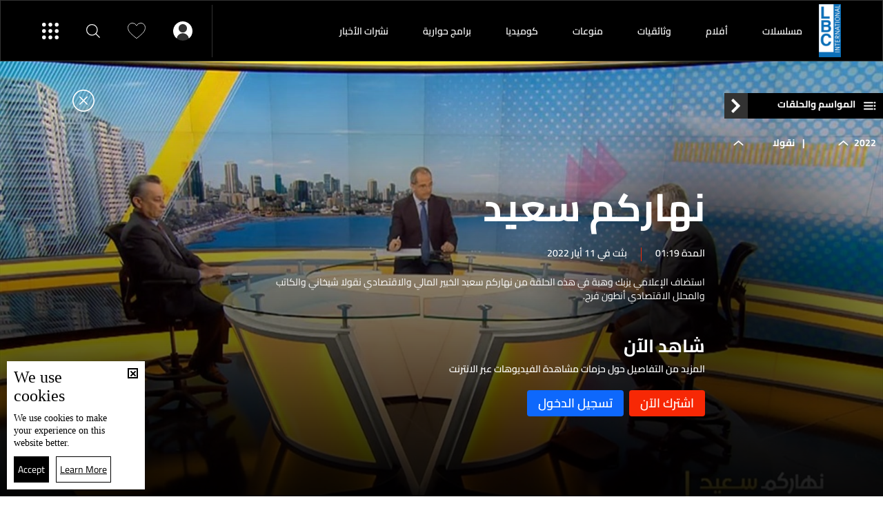

--- FILE ---
content_type: text/html; charset=utf-8
request_url: https://www.lbcgroup.tv/watch/62619/%EF%BF%BD%EF%BF%BD%EF%BF%BD%EF%BF%BD%EF%BF%BD%EF%BF%BD%EF%BF%BD%EF%BF%BD%EF%BF%BD%EF%BF%BD-%EF%BF%BD%EF%BF%BD%EF%BF%BD%EF%BF%BD%EF%BF%BD%EF%BF%BD%EF%BF%BD%EF%BF%BD%EF%BF%BD%EF%BF%BD%EF%BF%BD%EF%BF%BD-%EF%BF%BD%EF%BF%BD%EF%BF%BD%EF%BF%BD%EF%BF%BD%EF%BF%BD%EF%BF%BD%EF%BF%BD%EF%BF%BD%EF%BF%BD%EF%BF%BD%EF%BF%BD-%EF%BF%BD%EF%BF%BD%EF%BF%BD%EF%BF%BD%EF%BF%BD%EF%BF%BD/ar
body_size: 33154
content:
<!DOCTYPE html>

<html xmlns="http://www.w3.org/1999/xhtml" lang="ar">
<head><meta charset="utf-8" /><meta http-equiv="Content-Type" content="text/html; charset=utf-8" /><title>
	نقولا شيخاني وأنطون فرح - نهاركم سعيد , برامج حوارية
</title><meta name="description" content="البرامج نهاركم سعيد  استضاف الإعلامي يزبك وهبة في هذه الحلقة من نهاركم سعيد الخبير المالي والاقتصادي نقولا شيخاني والكاتب والمحلل الاقتصادي أنطون فرح." /><meta name="keywords" content="البرامج, استضاف, الإعلامي, يزبك, وهبة, في, هذه, الحلقة, من, نهاركم, سعيد, الخبير, المالي, والاقتصادي, نقولا, شيخاني, والكاتب, والمحلل, الاقتصادي, أنطون" /><meta name="apple-mobile-web-app-capable" content="yes" /><meta name="apple-mobile-web-app-status-bar-style" content="black" /><meta name="format-detection" content="telephone=yes" /><meta name="viewport" content="width=device-width, initial-scale=1" /><meta name="robots" content="max-image-preview:large" /><meta property="fb:pages" content="125165427541688" />
<script type="application/ld+json">{"@context": "https://schema.org",
                            "@type": "VideoObject",
                            "name": "نقولا شيخاني وأنطون فرح",
                            "description": " نهاركم سعيد برنامج سياسي يومي  ", 
                            "thumbnailUrl":["https://www.lbcgroup.tv/uploadImages/programsimages/Episodes-P-62619-637878569435276487.jpg"],
                            "uploadDate": "2022-05-11T05:00:00+00:00",
                            "embedUrl": "https://youtu.be/zi1asfcOh8U","publisher":
                              {
                                "name": "LBCI Lebanon",
                                "url": "https://www.lbcgroup.tv"
                              },"isAccessibleForFree": "false","mainEntityOfPage": "https://www.lbcgroup.tv/watch/62619/%D9%86%D9%82%D9%88%D9%84%D8%A7-%D8%B4%D9%8A%D8%AE%D8%A7%D9%86%D9%8A-%D9%88%D8%A3%D9%86%D8%B7%D9%88%D9%86-%D9%81%D8%B1%D8%AD/ar"}                              
                            </script> <script type="application/ld+json">
                                    {
                                  "@context": "https://schema.org",
                                  "@type": "Organization",
                                  "url": "https://www.lbcgroup.tv",
                                  "logo": "https://www.lbcgroup.tv/images/LBCI-Logo02.png"
                               }                              
                            </script><meta id="ctl00_fbImageNearPostPlaceInMeta_fbTitle" property="og:title" content="نقولا شيخاني وأنطون فرح | نهاركم سعيد , برامج حوارية"></meta>
<meta id="ctl00_fbImageNearPostPlaceInMeta_fbDescription" property="og:description" content="استضاف الإعلامي يزبك وهبة في هذه الحلقة من نهاركم سعيد الخبير المالي والاقتصادي نقولا شيخاني..."></meta>
<meta property="og:image" content="https://www.lbcgroup.tv/uploadImages/ProgramsImages/Episodes-P-62619-637878569435276487.jpg"/>
<meta id="ctl00_fbImageNearPostPlaceInMeta_imageAlt" property="og:image:alt" content="نقولا شيخاني وأنطون فرح | نهاركم سعيد , برامج حوارية"></meta>
<meta property="og:site_name" content="LBCIV7">

<meta property="og:url" content="https://www.lbcgroup.tv/watch/62619/%D9%86%D9%82%D9%88%D9%84%D8%A7-%D8%B4%D9%8A%D8%AE%D8%A7%D9%86%D9%8A-%D9%88%D8%A3%D9%86%D8%B7%D9%88%D9%86-%D9%81%D8%B1%D8%AD/ar"/>
<meta property="og:type" content="Episode"/>

<meta property="fb:admins" content="730748664,100002441549169"/>
<meta property="fb:app_id" content="495608663938080" />
<meta property="fb:pages" content="119723014742773" />

<meta id="ctl00_fbImageNearPostPlaceInMeta_gplusTitle" itemprop="name" content="نقولا شيخاني وأنطون فرح | نهاركم سعيد , برامج حوارية"></meta>
<meta id="ctl00_fbImageNearPostPlaceInMeta_gplusDescription" itemprop="description" content="استضاف الإعلامي يزبك وهبة في هذه الحلقة من نهاركم سعيد الخبير المالي والاقتصادي نقولا شيخاني..."></meta>
<meta itemprop="image" content="https://www.lbcgroup.tv/uploadImages/ProgramsImages/Episodes-P-62619-637878569435276487.jpg" />

<script>
    var varMetanearappid;
    varMetanearappid = '495608663938080'; 
</script>

 
<meta name="twitter:card" content="summary_large_image">
<meta name="twitter:site" content="@lbcgroup">
<meta name="twitter:creator" content="@lbcgroup">
<meta name="twitter:title" content="نقولا شيخاني وأنطون فرح">
<meta name="twitter:description" content="استضاف الإعلامي يزبك وهبة في هذه الحلقة من نهاركم سعيد الخبير المالي والاقتصادي نقولا شيخاني والكاتب والمحلل الاقتصادي أنطون فرح.">
<meta name="twitter:image:src" content="https://www.lbcgroup.tv/uploadImages/ProgramsImages/Episodes-P-62619-637878569435276487.jpg">
<meta name="twitter:image" content="https://www.lbcgroup.tv/uploadImages/ProgramsImages/Episodes-P-62619-637878569435276487.jpg">

<!-- Global site tag (gtag.js) - Google Analytics -->




<!-- Google tag (gtag.js) -->
<script async src="https://www.googletagmanager.com/gtag/js?id=UA-25907912-1"></script>
<script>
    window.dataLayer = window.dataLayer || [];
    function gtag() { dataLayer.push(arguments); }
    gtag('js', new Date());

    gtag('config', 'UA-25907912-1');
</script>




<!-- Facebook Pixel Code -->

<!-- End Facebook Pixel Code -->
<link id="Mainstylecss" href="https://www.lbcgroup.tv/TheWall/style/CommonStyle/v1.0/v1.0-IpadSize768/MainStyle.min.css?302" rel="stylesheet" type="text/css" />
<link id="boostrapcss" href="https://www.lbcgroup.tv/TheWall/style/Bootstrap/v4.1.1/v4.1.1-OriginalSize/ar/bootstrap.min.css?302" type="text/css" rel="stylesheet" />
<link id="stylecss" href="https://www.lbcgroup.tv/style/Style.min.css?302" rel="stylesheet" type="text/css" />
<link id="mastercss" href="https://www.lbcgroup.tv/style/ar/Master.min.css?302" rel="stylesheet" type="text/css" />
<link href="https://www.lbcgroup.tv/TheWall/style/ar/StaticStyle/v1.0/StaticStyle.min.css?302" rel="stylesheet" type="text/css" />
<link href="https://www.lbcgroup.tv/TheWall/style/ionicons/v4.1.2/ionicons.min.css?302" type="text/css" rel="stylesheet" />
<link id="stylecss" href="https://www.lbcgroup.tv/style/ar/SharkTank.css?302" rel="stylesheet" type="text/css" />

<link rel="shortcut icon" href="/Favicon.ico" />


<script async='async' src='https://www.googletagservices.com/tag/js/gpt.js'></script>
<script>
var googletag = googletag || {};
googletag.cmd = googletag.cmd || [];
</script>




<link href='https://www.lbcgroup.tv/TheWall/Helpers/TempusDominus/v5.1.2/Style/DateTimePicker.min.css?302' type='text/css' rel='stylesheet' /><link href='https://www.lbcgroup.tv/TheWall/style/Swiper/v4.3.3/swiper.min.css?v=' rel='stylesheet' type='text/css' /><link href='https://www.lbcgroup.tv/TheWall/style/mCustomScrollbar/v2.1/CustomScrollbarOld.min.css?v=302' rel='stylesheet' type='text/css' /><link href='https://www.lbcgroup.tv/uploadImages/GlobalScriptsAndCssFiles/ar/GSC-F-1-637985691910171787.css?302' rel='stylesheet' type='text/css' /><script type='text/javascript'>
(function(w,d,s,l,i){w[l]=w[l]||[];w[l].push({'gtm.start':
new Date().getTime(),event:'gtm.js'});var f=d.getElementsByTagName(s)[0],
j=d.createElement(s),dl=l!='dataLayer'?'&l='+l:'';j.async=true;j.src=
'https://www.googletagmanager.com/gtm.js?id='+i+dl;f.parentNode.insertBefore(j,f);
})(window,document,'script','dataLayer','GTM-T8HDVFB');

</script>    <script type="application/ld+json">
    {
      "@context" : "https://schema.org",
      "@type" : "WebSite",
      "name" : "LBCI",
      "url" : "https://www.lbcgroup.tv/"
    }
  </script><script async src="//get.optad360.io/sf/d8ccc5d5-a57d-4a7a-865c-1cee4ddda857/plugin.min.js"></script><style type="text/css">body{ background-color: #FFFFFF; }</style><link href='/TheWall/uploadImages/GlobalScriptsAndCssFiles/ar/GSC-F-1-637985691910171787.css?290' rel='stylesheet' type='text/css' /><link rel="canonical" href="https://www.lbcgroup.tv/watch/62619/%D9%86%D9%82%D9%88%D9%84%D8%A7-%D8%B4%D9%8A%D8%AE%D8%A7%D9%86%D9%8A-%D9%88%D8%A3%D9%86%D8%B7%D9%88%D9%86-%D9%81%D8%B1%D8%AD/ar" /></head>

<body id="ctl00_WBody" class="MyMainBody BodyRemoveScroll" dir="rtl">
<form method="post" action="./ar" id="aspnetForm">
<div class="aspNetHidden">
<input type="hidden" name="__EVENTTARGET" id="__EVENTTARGET" value="" />
<input type="hidden" name="__EVENTARGUMENT" id="__EVENTARGUMENT" value="" />
<input type="hidden" name="__VIEWSTATE" id="__VIEWSTATE" value="/[base64]/[base64]/[base64]/[base64]/[base64]/[base64]/Zhti02LHYp9iqLdin2YTYo9iu2KjYp9ixL2FyGtmG2LTYsdin2Kog2KfZhNij2K7YqNin2LEgZAIBDxYCHxcCBxYOZg9kFgJmDxUDGy9zaG93cy8xNi/Zhdiz2YTYs9mE2KfYqi9hclBjb2wteHMtMyBjb2wtMyBoZWFkZXItc3VibWVudS12b2QtaXRlbSB0ZXh0LXRpdGxlLTggQW5pbWF0ZU1lIG1vcmVfY2F0IG1vcmVfY2F0MA7Zhdiz2YTYs9mE2KfYqmQCAQ9kFgJmDxUDFy9zaG93cy81Mi/[base64]/ZhdmG2YjYudin2KovYXJQY29sLXhzLTMgY29sLTMgaGVhZGVyLXN1Ym1lbnUtdm9kLWl0ZW0gdGV4dC10aXRsZS04IEFuaW1hdGVNZSBtb3JlX2NhdCBtb3JlX2NhdDMM2YXZhtmI2LnYp9iqZAIED2QWAmYPFQMbL3Nob3dzLzE4L9mD2YjZhdmK2K/ZitinL2FyUGNvbC14cy0zIGNvbC0zIGhlYWRlci1zdWJtZW51LXZvZC1pdGVtIHRleHQtdGl0bGUtOCBBbmltYXRlTWUgbW9yZV9jYXQgbW9yZV9jYXQ0DtmD2YjZhdmK2K/[base64]/Zhdiz2YTYs9mE2KfYqi9hcg7Zhdiz2YTYs9mE2KfYqmQCAQ9kFgJmDxUCFy9zaG93cy81Mi/Yo9mB2YTYp9mFL2FyC9ij2YHZhNin2YUgZAICD2QWAmYPFQIdL3Nob3dzLzU4L9mI2KvYp9im2YLZitin2KovYXIQ2YjYq9in2KbZgtmK2KfYqmQCAw9kFgJmDxUCGS9zaG93cy8xNS/ZhdmG2YjYudin2KovYXIM2YXZhtmI2LnYp9iqZAIED2QWAmYPFQIbL3Nob3dzLzE4L9mD2YjZhdmK2K/ZitinL2FyDtmD2YjZhdmK2K/[base64]/[base64]/[base64]/[base64]/[base64]/[base64]/[base64]/[base64]/Yp9mE2YXZiNin2LPZhSDZiNin2YTYrdmE2YLYp9iqZGQCAQ8WAh8VaBYCAgEPFgIfFwL/////[base64]/YtdmE2KfYrS3Yudiz2YrYsdin2YYvYXIWINi12YTYp9itINi52LPZitix2KfZhmQCBA9kFgJmDxUCOi93YXRjaC82NTg3NS/[base64]/Yp9mE2KPYqC3ZhNmI2YrYsy3Zhdi32LEvYXIY2KfZhNij2Kgg2YTZiNmK2LMg2YXYt9ixZAIMD2QWAmYPFQIfL3dhdGNoLzY1ODExL9mG2YjZgdmELdi22YjZkS9hcg/[base64]/[base64]/Zitin2KgvYXIl2YHYp9ix2LMg2LPYudmK2K8g2YjZitmI2LPZgSDYr9mK2KfYqGQCHA9kFgJmDxUCJS93YXRjaC82NTY5NS/[base64]/ZhCDZitmF2YrZhmQCKA9kFgJmDxUCOC93YXRjaC82NTYxMy/[base64]/[base64]/Yp9ix2YgvYXIR2LHZiNmKINio2K/[base64]/Zh9mK2YbZimQCNA9kFgJmDxUCTi93YXRjaC82NTUzNS/Yp9mE2YjYtti5Ldin2YTYp9mC2KrYtdin2K/Zii3ZiNin2YTYs9mK2KfYs9mKLdmB2Yot2YTYqNmG2KfZhi9hcj7Yp9mE2YjYtti5INin2YTYp9mC2KrYtdin2K/ZiiDZiNin2YTYs9mK2KfYs9mKINmB2Yog2YTYqNmG2KfZhmQCNg9kFgJmDxUCTy93YXRjaC82NTUyNS/Yotiu2LEt2KfZhNiq2LfZiNix2KfYqi3Yp9mE2LPZitin2LPZitipLdmI2KfZhNin2YLYqti12KfYr9mK2KkvYXI/2KLYrtixINin2YTYqti32YjYsdin2Kog2KfZhNiz2YrYp9iz2YrYqSDZiNin2YTYp9mC2KrYtdin2K/[base64]/[base64]/[base64]/ZhtmC2YjZhNinLdmG2KfYtdmK2YEvYXIV2YbZgtmI2YTYpyDZhtin2LXZitmBZAJED2QWAmYPFQIjL3dhdGNoLzY1NDMzL9ij2YbYt9mI2KfZhi3Zgdix2K0vYXIT2KPZhti32YjYp9mGINmB2LHYrWQCRg9kFgJmDxUCHy93YXRjaC82NTQyMy/Zhtio2YrZhC3YqNiv2LEvYXIP2YbYqNmK2YQg2KjYr9ixZAJID2QWAmYPFQJKL3dhdGNoLzY1NDExL9in2YTYtNmK2K4t2LXYp9iv2YIt2KfZhNmG2KfYqNmE2LPZii3ZiNis2YjYsdisLdmD2KrYp9mG2KkvYXI62KfZhNi02YrYriDYtdin2K/ZgiDYp9mE2YbYp9io2YTYs9mKINmI2KzZiNix2Kwg2YPYqtin2YbYqWQCSg9kFgJmDxUCIS93YXRjaC82NTQwMS/Yudio2KfYsy3Yttin2YfYsS9hchHYudio2KfYsyDYttin2YfYsWQCTA9kFgJmDxUCIS93YXRjaC82NTM3NS/ZhdmG2YrYsS3ZitmI2YbYsy9hchHZhdmG2YrYsSDZitmI2YbYs2QCTg9kFgJmDxUCNy93YXRjaC82NTM2NS/Yr9in2YjZiNivLdix2YXYp9mELdmI2YjYttin2K0t2LXYp9iv2YIvYXIn2K/[base64]/ZhdmE2K3ZhSDYrtmE2YFkAlgPZBYCZg8VAiUvd2F0Y2gvNjUyODkv2LHYp9mF2Yot2KfZhNix2ZHZitizL2FyFdix2KfZhdmKINin2YTYsdmR2YrYs2QCWg9kFgJmDxUCcS93YXRjaC82NTI3OS/[base64]/Zhtio2YrZhC3YqNmILdmF2YbYtdmBL2FyFtmG2KjZitmEINio2Ygg2YXZhti12YFkAnAPZBYCZg8VAkYvd2F0Y2gvNjUwNDIv2KPYr9mK2Kgt2LnYqNivLdin2YTZhdiz2YrYrS3ZiNio2YTYp9mELdin2YTYrdi02YrZhdmKL2FyNtij2K/ZitioINi52KjYryDYp9mE2YXYs9mK2K0g2YjYqNmE2KfZhCDYp9mE2K3YtNmK2YXZimQCcg9kFgJmDxUCNy93YXRjaC82NTAzMC/[base64]/ZitipL2FyUNii2K7YsSDYp9mE2YXYs9iq2KzYr9in2Kog2KfZhNiz2YrYp9iz2YrYqSDZiNin2YTYtdit2YrYqSDZiNin2YTYpdmC2KrYtdin2K/ZitipZAJ2D2QWAmYPFQIjL3dhdGNoLzY0OTkyL9iz2KfZhNmFLdiy2YfYsdin2YYvYXIT2LPYp9mE2YUg2LLZh9ix2KfZhmQCeA9kFgJmDxUCNS93YXRjaC82NDkyNC/[base64]/ZhdmG2YrYsS3ZitmI2YbYsy9hchHZhdmG2YrYsSDZitmI2YbYs2QCfg9kFgJmDxUCJS93YXRjaC82NDg2Mi/Zitin2LPZitmGLdmK2KfYs9mK2YYvYXIV2YrYp9iz2YrZhiDZitin2LPZitmGZAKAAQ9kFgJmDxUCJy93YXRjaC82NDg0OC/[base64]/[base64]/Zhdin2LHZgy3YttmILdmI2LnYqNivLdin2YTYsdit2YXZhi3Yp9mE2KjYstix2YovYXIw2YXYp9ix2YMg2LbZiCDZiNi52KjYryDYp9mE2LHYrdmF2YYg2KfZhNio2LLYsdmKZAKOAQ9kFgJmDxUCOS93YXRjaC82NDc0MC/[base64]/[base64]/[base64]/[base64]/[base64]/ZhdmI2YYg2LPYp9iz2YrZhiDZiNiz2YTYp9mFINi52KjYryDYp9mE2LXZhdivZAKoAQ9kFgJmDxUCQC93YXRjaC82NDU1Ni/YtdmE2KfYrS3Ys9mE2KfZhS3ZiNiq2YXZkdin2YUt2YbZiNixLdin2YTYr9mK2YYvYXIw2LXZhNin2K0g2LPZhNin2YUg2YjYqtmF2ZHYp9mFINmG2YjYsSDYp9mE2K/ZitmGZAKqAQ9kFgJmDxUCIS93YXRjaC82NDU0NC/[base64]/[base64]/[base64]/Zitin2Kgt2YjYs9in2KjZitmGLdin2YTZg9mK2YMvYXIp2YrZiNiz2YEg2K/[base64]/ZitmGL2FyGNi52YTZiiDZhtmI2LEg2KfZhNiv2YrZhmQCwAEPZBYCZg8VAiMvd2F0Y2gvNjQ0MDQv2KfZhNmK2KfYsy3YrdmG2YPYtC9hchPYp9mE2YrYp9izINit2YbZg9i0ZALCAQ9kFgJmDxUCIS93YXRjaC82NDM5Mi/[base64]/[base64]/dj0zMDInPiA8L3NjcmlwdD48c2NyaXB0IHR5cGU9J3RleHQvamF2YXNjcmlwdCcgc3JjPSdodHRwczovL3d3dy5sYmNncm91cC50di9UaGVXYWxsL2pzL21DdXN0b21TY3JvbGxiYXIvdjIuMS9qcXVlcnkubW91c2V3aGVlbE9sZC5taW4uanM/[base64]/Z0oHDYLXeauEftEDJuLWOeQfBJJjfpnS+HhMKT" />
</div>

<script type="text/javascript">
//<![CDATA[
var theForm = document.forms['aspnetForm'];
if (!theForm) {
    theForm = document.aspnetForm;
}
function __doPostBack(eventTarget, eventArgument) {
    if (!theForm.onsubmit || (theForm.onsubmit() != false)) {
        theForm.__EVENTTARGET.value = eventTarget;
        theForm.__EVENTARGUMENT.value = eventArgument;
        theForm.submit();
    }
}
//]]>
</script>


<script src="/WebResource.axd?d=Vx-qtyOKILUzJRsxmdtumx2NMwJ6wPsgKRopyQFhNHf9d_m-JcKeiuFW9Pd55L_kLLpaZ46-0bQLZlosxY6JJx8ikr-VoHYnMq7rUinOWwc1&amp;t=638628207619783110" type="text/javascript"></script>


<script src="/ScriptResource.axd?d=bEbvDCMOieTg1tfOSlhbDt2Zbi4ZjIlwas2bBo7vqRmpTKqdlR-HJ5nXJZo4GiwEF9tiQDF4Z6wSGzNwQ0IUmndxvKv9S5KWLGZZhov8f-ECUBfon-VE09Jgf1Gq19yLBrQZ7VeJut0mAMo-l-N8Edu9YdPAr5PfCPFfgEcNHAI1&amp;t=2a9d95e3" type="text/javascript"></script>
<script src="/ScriptResource.axd?d=YJiGZE5KQJ6M-sd4dS0Q3BDXCamLuH6cqHL6sg4RJgoUk-JW6V-A3HqG-kU69S1731F93MKidHAevIr7UEaRB6r0hzG3hFfclR4V7v0PwmEXSZLjDRfz43L02eAw7njgteHbCAGT0A2jSognwoG80mC5ZYzEvk9eUzAW0CsanU82CxpQUUVTdn72Rc1MpsGj0&amp;t=2a9d95e3" type="text/javascript"></script>
<script src="../../../webservices/Service.asmx/js" type="text/javascript"></script>




<input name="ctl00$DarkMode" type="checkbox" id="DarkMode" class="dark-mode-checkbox hideMe" checked="checked" />
<input name="ctl00$ThemeModeForced" type="hidden" id="ctl00_ThemeModeForced" class="dark-mode-forced" value="1" />
<script>
const checkbox = document.querySelector('.dark-mode-checkbox');
const themeModeForced = document.querySelector('.dark-mode-forced');
    const theme = localStorage.getItem('theme');

if (themeModeForced.value === "0") {
if (theme && theme === "light") {
checkbox.checked = false;
} else {
checkbox.checked = true;
}
}

checkbox.addEventListener('change', (event) => {
if (event.currentTarget.checked) {
localStorage.setItem("theme", "dark");
} else {
localStorage.setItem("theme", "light");
}
});
</script>
<div id="ctl00_AllContent" class="body-container">
<script type="text/javascript">
var sAppPath = "/";
var sPicPath = "https://www.lbcgroup.tv/uploadImages/";
var LanguageID = "1";
var fbLanguage = "ar_AR";
var sImageLangPath = "ar";
var LanguageDirection = "right";
var LanguageDirectionInv = "left";
var IsArabic = "right";
var fbAppID = "495608663938080";
var fbScrt = "170741d256751cbeb41092179da949a9";
var captchKey = "6LeJLuIhAAAAAN4kXU2m7Rp5Zz9lQlFUld2eQzze";
var sWebsiteDname = "https://www.lbcgroup.tv";
var thewallJsURL = "https://www.lbcgroup.tv/TheWall";
var jsVersion = "302";
</script>
<iframe src="https://www.googletagmanager.com/ns.html?id=GTM-T8HDVFB"
height="0" width="0" style="display:none;visibility:hidden"></iframe>
<script src="https://www.lbcgroup.tv/TheWall/js/JqueryMain/v2.2.3/jquery-2.2.3.min.js?v=302" type="text/javascript"></script>
<script src="https://www.lbcgroup.tv/TheWall/js/JqueryMain/v2.2.3/jquery-migrate-1.3.0.min.js?v=302" type="text/javascript"></script>
<input type="hidden" class="HiddenHandlerURL" value="/Handler/Sharrre.ashx" />
<input type="hidden" class="sAppPath" value="/" />
<input type="hidden" value="https://www.lbcgroup.tv/watch/62619/%C3%AF%C2%BF%C2%BD%C3%AF%C2%BF%C2%BD%C3%AF%C2%BF%C2%BD%C3%AF%C2%BF%C2%BD%C3%AF%C2%BF%C2%BD%C3%AF%C2%BF%C2%BD%C3%AF%C2%BF%C2%BD%C3%AF%C2%BF%C2%BD%C3%AF%C2%BF%C2%BD%C3%AF%C2%BF%C2%BD-%C3%AF%C2%BF%C2%BD%C3%AF%C2%BF%C2%BD%C3%AF%C2%BF%C2%BD%C3%AF%C2%BF%C2%BD%C3%AF%C2%BF%C2%BD%C3%AF%C2%BF%C2%BD%C3%AF%C2%BF%C2%BD%C3%AF%C2%BF%C2%BD%C3%AF%C2%BF%C2%BD%C3%AF%C2%BF%C2%BD%C3%AF%C2%BF%C2%BD%C3%AF%C2%BF%C2%BD-%C3%AF%C2%BF%C2%BD%C3%AF%C2%BF%C2%BD%C3%AF%C2%BF%C2%BD%C3%AF%C2%BF%C2%BD%C3%AF%C2%BF%C2%BD%C3%AF%C2%BF%C2%BD%C3%AF%C2%BF%C2%BD%C3%AF%C2%BF%C2%BD%C3%AF%C2%BF%C2%BD%C3%AF%C2%BF%C2%BD%C3%AF%C2%BF%C2%BD%C3%AF%C2%BF%C2%BD-%C3%AF%C2%BF%C2%BD%C3%AF%C2%BF%C2%BD%C3%AF%C2%BF%C2%BD%C3%AF%C2%BF%C2%BD%C3%AF%C2%BF%C2%BD%C3%AF%C2%BF%C2%BD/ar" class="HiddenPageURL" />


<input type="hidden" value="1" class="AutoLoadMoreOnMobile" />
<input type="hidden" value="1" class="AutoLoadMoreOnTable" />
<input type="hidden" value="3" class="HiddenAutoLoadMoreTimes" />

<input type="hidden" value="@LbciLebanon" class="HiddenTwitterSite" />

<script type="text/javascript">
//<![CDATA[
Sys.WebForms.PageRequestManager._initialize('ctl00$ScriptManager1', 'aspnetForm', [], [], [], 90, 'ctl00');
//]]>
</script>


<div class="NormalDivContainer u-opacity1 u-relative">
<div class="ToastStyle toastStyleWithTheme Grad-007E6F-000000" onclick="CloseToast();">

<div style="height: 25px;"></div>
<div class="ToastContent">
</div>
<div style="height: 25px;"></div>
</div>
<div class="MenuOpenedOverlayScreen u-hide"></div>
<div id="ctl00_MainMenu" class="u-relative TheMainMEnu">
<header id="ctl00_VOD_MasterMenu_HeaderContainerVod" class="row m-0 header-container-vod">
    


    <div id="ctl00_VOD_MasterMenu_HeaderContainerVodBottom" class="header-container-vod-bottom AnimateMeFast menu-vod-container d-xl-show d-lg-hide d-md-hide d-sm-hide d-xs-hide header-bottom-container-vod-fixed ">
        <div class="header-body-vod-bottom MyMainDiv1920 d-flex align-items-center">
            <div class="flex-grow-1 d-flex align-items-center header-nav-item-vod-bottom-container">
                <a href='/shows/ar' class="header-container-vod-bottom-logo u-hover80 mr-4">
                    <img src='https://www.lbcgroup.tv/images/LBCI-Logo02.png' alt="lbci" class="logo-lbci-vod-width" />
                </a>
                
                        <div class='header-nav-item-vod-bottom text-title-8 main_cat main_cat0'>
                            <a href='/shows/16/مسلسلات/ar' class="item-footer-link d-inline-block">
                                مسلسلات</a>
                        </div>
                    
                        <div class='header-nav-item-vod-bottom text-title-8 main_cat main_cat1'>
                            <a href='/shows/52/أفلام/ar' class="item-footer-link d-inline-block">
                                أفلام </a>
                        </div>
                    
                        <div class='header-nav-item-vod-bottom text-title-8 main_cat main_cat2'>
                            <a href='/shows/58/وثائقيات/ar' class="item-footer-link d-inline-block">
                                وثائقيات</a>
                        </div>
                    
                        <div class='header-nav-item-vod-bottom text-title-8 main_cat main_cat3'>
                            <a href='/shows/15/منوعات/ar' class="item-footer-link d-inline-block">
                                منوعات</a>
                        </div>
                    
                        <div class='header-nav-item-vod-bottom text-title-8 main_cat main_cat4'>
                            <a href='/shows/18/كوميديا/ar' class="item-footer-link d-inline-block">
                                كوميديا</a>
                        </div>
                    
                        <div class='header-nav-item-vod-bottom text-title-8 main_cat main_cat5'>
                            <a href='/shows/17/برامج-حوارية/ar' class="item-footer-link d-inline-block">
                                برامج حوارية</a>
                        </div>
                    
                        <div class='header-nav-item-vod-bottom text-title-8 main_cat main_cat6'>
                            <a href='/news-bulletin/41/نشرات-الأخبار/ar' class="item-footer-link d-inline-block">
                                نشرات الأخبار </a>
                        </div>
                    
                <div class="header-nav-item-vod-bottom header-vod-loadmore-container c-pointer position-relative">
                    <i class="icon ion-md-add header-plus-vod-bottom"></i>
                    <div class="header-submenu-spacing"></div>
                    <div class="header-submenu-vod-container">
                        <div class="row m-0">
                            
                                    <a href='/shows/16/مسلسلات/ar' class='col-xs-3 col-3 header-submenu-vod-item text-title-8 AnimateMe more_cat more_cat0'>مسلسلات</a>
                                
                                    <a href='/shows/52/أفلام/ar' class='col-xs-3 col-3 header-submenu-vod-item text-title-8 AnimateMe more_cat more_cat1'>أفلام </a>
                                
                                    <a href='/shows/58/وثائقيات/ar' class='col-xs-3 col-3 header-submenu-vod-item text-title-8 AnimateMe more_cat more_cat2'>وثائقيات</a>
                                
                                    <a href='/shows/15/منوعات/ar' class='col-xs-3 col-3 header-submenu-vod-item text-title-8 AnimateMe more_cat more_cat3'>منوعات</a>
                                
                                    <a href='/shows/18/كوميديا/ar' class='col-xs-3 col-3 header-submenu-vod-item text-title-8 AnimateMe more_cat more_cat4'>كوميديا</a>
                                
                                    <a href='/shows/17/برامج-حوارية/ar' class='col-xs-3 col-3 header-submenu-vod-item text-title-8 AnimateMe more_cat more_cat5'>برامج حوارية</a>
                                
                                    <a href='/news-bulletin/41/نشرات-الأخبار/ar' class='col-xs-3 col-3 header-submenu-vod-item text-title-8 AnimateMe more_cat more_cat6'>نشرات الأخبار </a>
                                
                        </div>
                    </div>
                </div>
            </div>
            <div class="header-item-vod-header-vodbottom-icon-container">
                <div id="ctl00_VOD_MasterMenu_headericonloggedin" class="header-item-vod-icon-bottom-loggedIn position-relative" onclick="$(&#39;.btn_login&#39;).trigger(&#39;click&#39;);">
                    <img src='https://www.lbcgroup.tv/images/Header/username_icon.svg' class="header-item-vod-icon-bottom c-pointer" alt="menu" width="28" />
                    <div class="header-submenu-spacing"></div>
                    
                </div>


                <a href='/favorites/ar' class="header-item-vod-icon-bottom c-pointer">
                    <img src='https://www.lbcgroup.tv/images/Header/like_icon.svg' alt="menu" width="26" />
                </a>
                <img src='https://www.lbcgroup.tv/images/Header/search_icon.svg' class="header-item-vod-icon-bottom searchautocomplete_opener c-pointer" alt="menu" width="20" />
                <img src='https://www.lbcgroup.tv/images/Header/burgermenuicon.svg' class="header-item-vod-icon-bottom c-pointer burger-menu-btn-vod burger-menu-btn-vod-icon" alt="menu" width="24" />
            </div>
        </div>
    </div>

</header>



<nav class="row m-0 actionbar-container menu-vod-container d-xl-hide">
    <div class="d-flex justify-content-evenly align-items-center w-100">
        <div class="actionbar-nav-item">
            <div class="actionbar-nav-item text-title-7 c-pointer">
                <a href='/' class="d-inline-block align-middle">
                    <img src="https://www.lbcgroup.tv/images/Header/home_icon.svg" alt="home" class="actionbar-nav-item-icon m-auto" width="17" />
                    الرئيسية
                </a>
            </div>
        </div>
        
        <div class="actionbar-pipe"></div>
        <div class="actionbar-nav-item text-title-7">
            <a href="/news/ar">
                <img src="https://www.lbcgroup.tv/images/Header/globe_icon.svg" alt="News" class="actionbar-nav-item-icon" width="17" />
                الأخبار
            </a>
        </div>
        <div class="actionbar-pipe"></div>
        <div class="actionbar-nav-item text-title-7 header-nav-item-live">
            <div class="actionbar-nav-item-disk"></div>
            <img src="https://www.lbcgroup.tv/images/Header/liveicon.svg" alt="Shows" class="actionbar-nav-item-icon push-up" width="13" />
            <div class="position-relative">البث المباشر</div>
            

<div class="header-submenu-spacing"></div>
<div class="header-nav-item-live-container ">

    <div class="d-flex flex-column">
        <div class="audio-container d-flex align-items-center">
            <div class="d-inline-block align-middle live-content-title">
                <a href="/live-watch/LBCI/video/ar" id="ctl00_VOD_MasterMenu_LiveActiveChannels1_lnkVideo" class="u-hover80">
                    بالفيديو
                </a>
            </div>
            
                    <a href="/live-watch/LBCI/video/ar" id="ctl00_VOD_MasterMenu_LiveActiveChannels1_rptVideo_ctl00_videoChannel" class="audio-items d-inline-block align-middle u-hover80 mr-2 p-0">
                        <img src='https://www.lbcgroup.tv/uploadImages/ProgramsImages/Channels-L-1-638617466395795752.png' alt='LBCI' />
                    </a>
                
                    <a href="/live-watch/LB2/video/ar" id="ctl00_VOD_MasterMenu_LiveActiveChannels1_rptVideo_ctl01_videoChannel" class="audio-items d-inline-block align-middle u-hover80 mr-2 p-0">
                        <img src='https://www.lbcgroup.tv/uploadImages/ProgramsImages/Channels-L-9-636096172520776182.png' alt='LB2' />
                    </a>
                
        </div>

        <div class="audio-seperator"></div>

        <div class="video-container d-flex align-items-center">
            <div class="d-inline-block align-middle live-content-title">
                <a href="/live-watch/LBCI/audio/ar" id="ctl00_VOD_MasterMenu_LiveActiveChannels1_lnkAudio" class="u-hover80">
                    بالصوت
                </a>
            </div>
            
                    <a href="/live-watch/LBCI/audio/ar" id="ctl00_VOD_MasterMenu_LiveActiveChannels1_rptAudio_ctl00_audioChannel" class="video-items d-inline-block align-middle u-hover80 mr-2 p-0">
                        <img src='https://www.lbcgroup.tv/uploadImages/ProgramsImages/Channels-L-1-638617466395795752.png' alt='LBCI' />
                    </a>
                
                    <a href="/live-watch/LB2/audio/ar" id="ctl00_VOD_MasterMenu_LiveActiveChannels1_rptAudio_ctl01_audioChannel" class="video-items d-inline-block align-middle u-hover80 mr-2 p-0">
                        <img src='https://www.lbcgroup.tv/uploadImages/ProgramsImages/Channels-L-9-636096172520776182.png' alt='LB2' />
                    </a>
                
        </div>
    </div>
</div>

        </div>
        <div class="actionbar-pipe"></div>
        <div class="actionbar-nav-item notification-bottom text-title-7 position-relative">
            <a href='/favorites/ar' class="actionbar-nav-item-icon c-pointer">
                <img src="https://www.lbcgroup.tv/images/Header/like_icon.svg" alt="Shows" class="ShowNotifications" />
            </a>
            التفضيلات
        </div>
        <div class="actionbar-pipe"></div>
        <div class="actionbar-nav-item text-title-7 c-pointer" onclick="$('.burger-menu-btn-vod').click();">
            <img src="https://www.lbcgroup.tv/images/Header/burgermenuicon.svg" alt="Shows" class="actionbar-nav-item-icon burger-menu-btn-vod-icon" width="22" />
        </div>
    </div>
</nav>


<div class="burger-menu-vod-container">
    <div class="burger-menu-account d-flex align-items-center">
        <div id="ctl00_VOD_MasterMenu_NoLoggedIn" class="d-flex align-items-center">
            <div class="menu-user">
                <img src='https://www.lbcgroup.tv/images/User.svg' alt='تسجيل الدخول' />
            </div>

            <div class="text-title-3">
                <input type="submit" name="ctl00$VOD_MasterMenu$mastermenu_login" value="تسجيل الدخول" id="ctl00_VOD_MasterMenu_mastermenu_login" class="btn_menu_login btn_login item-footer-link d-inline-block" />
                
            </div>
            <div class="menu-sep"></div>
            <div class="text-title-3">
                <input type="submit" name="ctl00$VOD_MasterMenu$mastermenu_register" value="أنشىء حساب" id="ctl00_VOD_MasterMenu_mastermenu_register" class="btn_menu_login item-footer-link d-inline-block" />
                
            </div>
        </div>

        
    </div>
    <input type="button" name="ctl00$VOD_MasterMenu$btnLogout" value="Logout" onclick="javascript:__doPostBack(&#39;ctl00$VOD_MasterMenu$btnLogout&#39;,&#39;&#39;)" id="ctl00_VOD_MasterMenu_btnLogout" class="btnLogout d-none" />
    
    <div class="burger-menu-category-listing">

        <div class="burger-menu-overlay-mobile"></div>

        
        <div class="burger-menu-search">
            <div class="burger-menu-search-icon text-title-2 d-flex align-items-center searchautocomplete_opener c-pointer">
                <img src='https://www.lbcgroup.tv/images/Header/search_icon.svg' alt="search" />
                <div class="padding-l-xs-10">البحث</div>
            </div>
            <div class="d-flex align-items-center h-100">
                

<div class="LanguageMainContainer u-table">





<a id="ctl00_VOD_MasterMenu_MasterLanguages_rptLanguage_ctl01_btnLAng" class="LangStylear u-animateMe language-nav-item text-title-8 " href="javascript:__doPostBack(&#39;ctl00$VOD_MasterMenu$MasterLanguages$rptLanguage$ctl01$btnLAng&#39;,&#39;&#39;)">English</a>



</div>

            </div>
        </div>

        
        <div class="burger-menu-vod-cat-listing-container scroll-container padding-b-xs-50">
            
                    <a href='/shows/16/مسلسلات/ar' class="burger-menu-vod-cat-item text-title-8 AnimateMe">
                        مسلسلات
                    </a>
                
                    <a href='/shows/52/أفلام/ar' class="burger-menu-vod-cat-item text-title-8 AnimateMe">
                        أفلام 
                    </a>
                
                    <a href='/shows/58/وثائقيات/ar' class="burger-menu-vod-cat-item text-title-8 AnimateMe">
                        وثائقيات
                    </a>
                
                    <a href='/shows/15/منوعات/ar' class="burger-menu-vod-cat-item text-title-8 AnimateMe">
                        منوعات
                    </a>
                
                    <a href='/shows/18/كوميديا/ar' class="burger-menu-vod-cat-item text-title-8 AnimateMe">
                        كوميديا
                    </a>
                
                    <a href='/shows/17/برامج-حوارية/ar' class="burger-menu-vod-cat-item text-title-8 AnimateMe">
                        برامج حوارية
                    </a>
                
                    <a href='/news-bulletin/41/نشرات-الأخبار/ar' class="burger-menu-vod-cat-item text-title-8 AnimateMe">
                        نشرات الأخبار 
                    </a>
                
        </div>

        <div class="burger-menu-footer">
            <div class="burger-menu-footer-item text-title-8 header-nav-item-live">
                <img src='https://www.lbcgroup.tv/images/Header/liveicon.svg' alt="Live" class="header-nav-item-icon" width="10">
                البث المباشر
                

<div class="header-submenu-spacing"></div>
<div class="header-nav-item-live-container bgmenu">

    <div class="d-flex flex-column">
        <div class="audio-container d-flex align-items-center">
            <div class="d-inline-block align-middle live-content-title">
                <a href="/live-watch/LBCI/video/ar" id="ctl00_VOD_MasterMenu_LiveActiveChannels2_lnkVideo" class="u-hover80">
                    بالفيديو
                </a>
            </div>
            
                    <a href="/live-watch/LBCI/video/ar" id="ctl00_VOD_MasterMenu_LiveActiveChannels2_rptVideo_ctl00_videoChannel" class="audio-items d-inline-block align-middle u-hover80 mr-2 p-0">
                        <img src='https://www.lbcgroup.tv/uploadImages/ProgramsImages/Channels-L-1-638617466395795752.png' alt='LBCI' />
                    </a>
                
                    <a href="/live-watch/LB2/video/ar" id="ctl00_VOD_MasterMenu_LiveActiveChannels2_rptVideo_ctl01_videoChannel" class="audio-items d-inline-block align-middle u-hover80 mr-2 p-0">
                        <img src='https://www.lbcgroup.tv/uploadImages/ProgramsImages/Channels-L-9-636096172520776182.png' alt='LB2' />
                    </a>
                
        </div>

        <div class="audio-seperator"></div>

        <div class="video-container d-flex align-items-center">
            <div class="d-inline-block align-middle live-content-title">
                <a href="/live-watch/LBCI/audio/ar" id="ctl00_VOD_MasterMenu_LiveActiveChannels2_lnkAudio" class="u-hover80">
                    بالصوت
                </a>
            </div>
            
                    <a href="/live-watch/LBCI/audio/ar" id="ctl00_VOD_MasterMenu_LiveActiveChannels2_rptAudio_ctl00_audioChannel" class="video-items d-inline-block align-middle u-hover80 mr-2 p-0">
                        <img src='https://www.lbcgroup.tv/uploadImages/ProgramsImages/Channels-L-1-638617466395795752.png' alt='LBCI' />
                    </a>
                
                    <a href="/live-watch/LB2/audio/ar" id="ctl00_VOD_MasterMenu_LiveActiveChannels2_rptAudio_ctl01_audioChannel" class="video-items d-inline-block align-middle u-hover80 mr-2 p-0">
                        <img src='https://www.lbcgroup.tv/uploadImages/ProgramsImages/Channels-L-9-636096172520776182.png' alt='LB2' />
                    </a>
                
        </div>
    </div>
</div>

            </div>
            <div class="burger-menu-footer-item text-title-8">
                <a href="/news/ar" class="d-flex align-items-center">
                    <img src='https://www.lbcgroup.tv/images/Header/globe_icon.svg' alt="Schedule" class="header-nav-item-icon" width="20" />
                    الأخبار
                </a>
            </div>
        </div>
    </div>
</div>



<div class="vodsearchautocomplete searchautocomplete">
    <div class="MyMainDiv1230 h-100">
        <div class="d-flex flex-column h-100">
            <div class="searchautocomplete_close c-pointer">
                <img src="https://www.lbcgroup.tv/images/close-w.png" alt="LBCI" />
            </div>

            <div class="searchautocomplete_search_container">
                <i class="searchautocomplete_search_icon icon ion-ios-search"></i>
                <input name="ctl00$VOD_MasterMenu$VODSearchAutoComplete$txtSearchAutoComplete" type="text" id="ctl00_VOD_MasterMenu_VODSearchAutoComplete_txtSearchAutoComplete" class="searchautocomplete_search_input forms-text-input" autocomplete="off" placeholder="البحث في الموقع" />

                <span class="advanced_search text-title-23">بحث متقدم</span>

                <i class="searchautocomplete_arrow_icon icon ion-ios-arrow-back"></i>
                <img class="searchautocomplete_search_preloader" src="https://www.lbcgroup.tv/images/preloader.svg" alt="LBCI" />
                <input type="submit" name="ctl00$VOD_MasterMenu$VODSearchAutoComplete$btnSearch" value="" id="btnSearch" class="d-none btnSearch" />


                <div class="advanced_search_container padding-t-xs-40">
                    <div class="w-100 d-flex flex-md-row flex-column align-items-center justify-content-between">
                        <div class="custom-dropdown position-relative">
                            <select name="ctl00$VOD_MasterMenu$VODSearchAutoComplete$cmbCategory" id="ctl00_VOD_MasterMenu_VODSearchAutoComplete_cmbCategory" class="text-title-23 cmbCategory">
	<option value="0">الفئة</option>
	<option value="16">مسلسلات</option>
	<option value="52">أفلام </option>
	<option value="58">وثائقيات</option>
	<option value="15">منوعات</option>
	<option value="18">كوميديا</option>
	<option value="17">برامج حوارية</option>
	<option value="41">نشرات الأخبار </option>

</select>
                        </div>

                        <div class="pr-2"></div>
                        <div class="custom-dropdown position-relative">
                            <select name="ctl00$VOD_MasterMenu$VODSearchAutoComplete$cmbGenre" id="ctl00_VOD_MasterMenu_VODSearchAutoComplete_cmbGenre" class="text-title-23 cmbGenre">
	<option value="0">نوع المحتوى</option>
	<option value="34">إجتماعي</option>
	<option value="30">أخبار</option>
	<option value="27">أفلام</option>
	<option value="1">أكشن</option>
	<option value="8">أنا وعائلتي</option>
	<option value="19">المختارات</option>
	<option value="31">برنامج حواري</option>
	<option value="25">تاريخية</option>
	<option value="28">تجسس</option>
	<option value="35">ترفيهي</option>
	<option value="14">تشويقية</option>
	<option value="33">ثقافي</option>
	<option value="10">جرائم</option>
	<option value="23">حربية</option>
	<option value="21">خرافية</option>
	<option value="3">خيالية</option>
	<option value="2">دراما</option>
	<option value="18">رسوم متحركة</option>
	<option value="7">رعب</option>
	<option value="6">رومانسية</option>
	<option value="15">رياضية</option>
	<option value="12">سياسية</option>
	<option value="9">سيرة ذاتية</option>
	<option value="36">طبخ</option>
	<option value="26">غربية</option>
	<option value="22">غموض</option>
	<option value="5">كوميدية</option>
	<option value="11">للأطفال </option>
	<option value="32">معلومات عامة</option>
	<option value="17">مغامرة</option>
	<option value="29">ملحمية</option>
	<option value="24">موسيقية</option>
	<option value="20">وثائقية</option>

</select>
                        </div>
                        <div class="pr-2"></div>
                        <div class="d-flex align-items-center date_inputs">
                            <span class="pr-2">من</span>
                            <input name="ctl00$VOD_MasterMenu$VODSearchAutoComplete$searchautocomplete_datetimepicker_from" type="text" id="searchautocomplete_datetimepicker_from" class="forms-text-input search_from datetimepicker-input" data-toggle="datetimepicker" data-target="#searchautocomplete_datetimepicker_from" />
                            <div class="mr-3 ml-3 date_sep"></div>
                            <span class="pr-2">إلى</span>
                            <input name="ctl00$VOD_MasterMenu$VODSearchAutoComplete$searchautocomplete_datetimepicker_to" type="text" id="searchautocomplete_datetimepicker_to" class="forms-text-input search_to datetimepicker-input" data-toggle="datetimepicker" data-target="#searchautocomplete_datetimepicker_to" />
                            <img class="ml-2" src="https://www.lbcgroup.tv/images/date_calendar.png" alt="calendar" width="24" />
                        </div>
                        <div class="pr-2"></div>
                        <div class="advanced_search_btn btn-subscribe-vod text-center text-title-6 c-pointer">
                            البحث
                        </div>
                    </div>
                </div>

            </div>



            <div class="LoadArticlesResult LoadArticlesResult">
                <div class="searchautocomplete_Scroller scrollbar-macosx">
                    <div class="MyDataLoadArticles">
                        <div class="results_content dark-mode">
                        </div>
                    </div>
                    <div class="SearchAutocomplete_Blur"></div>
                </div>
            </div>
        </div>
    </div>
</div>



</div>
<div id="ctl00_DivHeightBeforeContent" class="HeightBeforeContent"></div>
<div id="ctl00_minHeightContainer" class="minHeightContainer">

<div id="divPageContainerFirstStartHere" class="VideoDetailsPageStart"><div class="row MyMainDiv1430 u-margin0">
	<div class="col-xl-12 col-lg-12 col-md-12 col-sm-12 col-12 padding-t-xl-70 padding-t-xs-20 floatL u-padding0" data-classes="padding-t-xl-70 padding-t-xs-20">
	</div>
</div>
<div class="row row-remove-from__loadmore MyMainDivFullWidth u-margin0">
	<div class="col-xl-12 col-lg-12 col-md-12 col-sm-12 col-12 floatL u-padding0">
		<div id="ctl00_MainContent_VODplayer3_DivMainControl" class="u-table video_player video_player_opened u-width100">
    

    <span id="ctl00_MainContent_VODplayer3_lblThumbnailurl" style="display: none;">/uploadImages/ProgramsImages/Episodes-P-62619-637878569435276487.jpg</span>

    <input name="ctl00$MainContent$VODplayer3$HiddenPlayerWidth" type="hidden" id="ctl00_MainContent_VODplayer3_HiddenPlayerWidth" class="PlayerWidth" />
    <input name="ctl00$MainContent$VODplayer3$HiddenPlayerHeight" type="hidden" id="ctl00_MainContent_VODplayer3_HiddenPlayerHeight" class="PlayerHeight" />

    
    <div id="ctl00_MainContent_VODplayer3_VideoPlayer" class="VideoPlayer position-relative">

        <div class="VideoPlayerContainer u-relative">

            
            <div id="ctl00_MainContent_VODplayer3_SoftimpactPlayerBootstrap_SubscriptionNeeded" class="SubscriptionNeeded CoverImage" style="background-image:url(/uploadImages/ProgramsImages/Episodes-P-62619-637878569435276487.jpg);">
    <img src="https://www.lbcgroup.tv/uploadImages/ProgramsImages/Episodes-P-62619-637878569435276487.jpg" id="ctl00_MainContent_VODplayer3_SoftimpactPlayerBootstrap_posterImg" class="w-100 posterImg" alt="LBCI" style="display:none;" />
    <div class="subscription-needed__overlay" style="position: absolute; width: 100%; height: 100%; top: 0; left: 0; background: transparent linear-gradient(180deg, #00000000 0%, #000000 100%) 0% 0% no-repeat padding-box;">
        <div class="subscription-needed__overlay_inner"></div>
        <div class="row m-0 MyMainDiv1470 h-100">
            <div class="d-flex flex-column w-100 h-100 justify-content-center padding-r-xs-15 padding-l-xs-15 subscription-needed_inner">
                
                <div id="ctl00_MainContent_VODplayer3_SoftimpactPlayerBootstrap_episodeDetails" class="padding-b-xs-30">
                    


<div class="text-title-29 padding-b-xs-10">
    <a href='javascript:void(0);' class="slide-presentation-item-title u-hover80">
      <h1 class='u-inheritStyle'>
        نهاركم سعيد 
        </h1>
    </a>
</div>
<div class="d-flex flex-wrap align-items-center padding-b-xs-15">
    <div class="d-flex flex-wrap align-items-center slide-presentation-infos">
        
        
        <div id="ctl00_MainContent_VODplayer3_SoftimpactPlayerBootstrap_VOD_SlidePresentationItem_EpisodeDurationContainer" class="text-title-8 slide-presentation-item-duration pres-seperator">المدة 01:19</div>
        
        <div id="ctl00_MainContent_VODplayer3_SoftimpactPlayerBootstrap_VOD_SlidePresentationItem_EpisodeDateTimeContainer" class="text-title-8 slide-presentation-item-date pres-seperator">بثت في 11 أيار 2022</div>
        
        <a href="javascript:void(0);" id="ctl00_MainContent_VODplayer3_SoftimpactPlayerBootstrap_VOD_SlidePresentationItem_PreviousEpisodes" class="slide-presentation-item-previous pres-seperator d-flex align-items-center u-hover80">
            <div class="text-title-8 ">الحلقات السابقة</div>
            <div class="icon ion-md-arrow-dropleft padding-l-xs-10"></div>
        </a>
        
    </div>

</div>
<div class="text-title-3 padding-b-xs-15">
    <div class="slide-presentation-item-desc ">
        استضاف الإعلامي يزبك وهبة في هذه الحلقة من نهاركم سعيد الخبير المالي والاقتصادي نقولا شيخاني والكاتب والمحلل الاقتصادي أنطون فرح.<br/>
    </div>
</div>



                </div>

                <div class="text-title-17 color__light-color-white padding-b-xs-5 SubscriptionNeededTitle">
                    شاهد الآن
                </div>
                <div class="text-title-10 color__light-color-white padding-b-sm-20 padding-b-xs-10 SubscriptionNeededDesc">
                    المزيد من التفاصيل حول حزمات مشاهدة الفيديوهات عبر الانترنت
                </div>
                <div class="d-flex SubscriptionNeeded_actions">
                    <input type="submit" name="ctl00$MainContent$VODplayer3$SoftimpactPlayerBootstrap$btnSubscribe" value="اشترك الآن" id="ctl00_MainContent_VODplayer3_SoftimpactPlayerBootstrap_btnSubscribe" class="btn-normal red min-w-auto pt-2 pb-2 pr-3 pl-3" />
                    <input type="submit" name="ctl00$MainContent$VODplayer3$SoftimpactPlayerBootstrap$btnLogin" value="تسجيل الدخول" id="ctl00_MainContent_VODplayer3_SoftimpactPlayerBootstrap_btnLogin" class="btn-normal blue min-w-auto ml-2 pt-2 pb-2 pr-3 pl-3" />
                </div>
            </div>
        </div>
    </div>
</div>




<input name="ctl00$MainContent$VODplayer3$SoftimpactPlayerBootstrap$hiddenhidevideoonscroll" type="hidden" id="ctl00_MainContent_VODplayer3_SoftimpactPlayerBootstrap_hiddenhidevideoonscroll" class="hiddenhidevideoonscroll" value="1" />
<input name="ctl00$MainContent$VODplayer3$SoftimpactPlayerBootstrap$hiddenLoggedInEmail" type="hidden" id="ctl00_MainContent_VODplayer3_SoftimpactPlayerBootstrap_hiddenLoggedInEmail" class="hiddenhidevideoonscroll" value="0" />
<input name="ctl00$MainContent$VODplayer3$SoftimpactPlayerBootstrap$hiddenSIPlayerRecID" type="hidden" id="ctl00_MainContent_VODplayer3_SoftimpactPlayerBootstrap_hiddenSIPlayerRecID" class="hiddenSIPlayerRecID" value="62619" />
<input name="ctl00$MainContent$VODplayer3$SoftimpactPlayerBootstrap$hiddenType" type="hidden" id="ctl00_MainContent_VODplayer3_SoftimpactPlayerBootstrap_hiddenType" class="hiddenType" />


            
        </div>

        
        
    </div>
    

    

    
    

    
    <div class="video_player_overlay_right video_player_overlay_right_full AnimateMe"></div>

    
    <div class="video_play_button video_play_button_faded">
        <img class="video_play_button_trigger" src="//images/play_video.png" alternatetext="Play" width="164" />
    </div>
    <div class="video_play_button video_pause_button_faded">
        <img class="video_play_button_trigger" src="//images/pause.png" alternatetext="Pause" width="164" />
    </div>

    
    <div id="ctl00_MainContent_VODplayer3_video_player_chapter_container" class="video_player_chapter_container AnimateMe">
        <div id="ctl00_MainContent_VODplayer3_video_player_chapter_toggler" class="video_player_chapter_toggler c-pointer d-flex align-items-center">
            <div class="video_player_chapter_title w-100 d-flex align-items-center justify-content-start">
                <div class="video_player_chapter_list">
                    <img class="m-auto" src='https://www.lbcgroup.tv/images/list.png' width="21" />
                </div>
                <div class="video_player_chapter_title_text AnimateMe h-100 text-title-23 padding-t-xs-5">
                    <span id="ctl00_MainContent_VODplayer3_lblHeaderChapter">المواسم والحلقات</span>
                </div>
            </div>

            <div class="video_player_chapter_arrow d-flex align-items-center">
                <img class="m-auto AnimateMe" src='https://www.lbcgroup.tv/images/arrow_right_chapter.png' width="21" />
            </div>
        </div>
        
        <div class="d-flex episode_season_selection justify-content-between align-items-center padding-l-xs-10 padding-r-xs-10">
            <div class="position-relative">
                <div class="d-flex align-items-center c-pointer episode_season_selection_inner" data-ddltype="season">
                    
                    <span id="ctl00_MainContent_VODplayer3_lblEpisodeSeason" class="episode_season_name Ellipsis-1">2022</span>
                    <img src="https://www.lbcgroup.tv/images/episode_season_arrow.png" alt="LBCI" width="21" />
                </div>

            </div>
            <div class="padding-r-xs-10 padding-l-xs-10">|</div>

            <div class="position-relative">
                <div class="d-flex align-items-center c-pointer episode_season_selection_inner" data-ddltype="episode">
                    <span id="ctl00_MainContent_VODplayer3_lblEpisodeTitle" class="episode_season_name Ellipsis-1">نقولا شيخاني وأنطون فرح</span>
                    <img src="https://www.lbcgroup.tv/images/episode_season_arrow.png" alt="LBCI" width="21" />
                </div>
                <div class="preloader_container">
                    
                    <div class="loading-page h-100">
                        <div class="loading-spinner"></div>
                    </div>
                </div>
            </div>

            
            <div class="video_player_custom_ddl" data-type="season">
                <div class="season_data">
                    
                            <div class="episode_season_item Ellipsis-lg-1 u-hover80 c-pointer" onclick='GetEpisodesFromSeason(1459, 251, 1);'>
                                2026
                            </div>
                        
                            <div class="w-100 episode_season_item_sep"></div>
                        
                            <div class="episode_season_item Ellipsis-lg-1 u-hover80 c-pointer" onclick='GetEpisodesFromSeason(1355, 251, 1);'>
                                2025
                            </div>
                        
                            <div class="w-100 episode_season_item_sep"></div>
                        
                            <div class="episode_season_item Ellipsis-lg-1 u-hover80 c-pointer" onclick='GetEpisodesFromSeason(1315, 251, 1);'>
                                2024
                            </div>
                        
                            <div class="w-100 episode_season_item_sep"></div>
                        
                            <div class="episode_season_item Ellipsis-lg-1 u-hover80 c-pointer" onclick='GetEpisodesFromSeason(1262, 251, 1);'>
                                2023
                            </div>
                        
                            <div class="w-100 episode_season_item_sep"></div>
                        
                            <div class="episode_season_item Ellipsis-lg-1 u-hover80 c-pointer" onclick='GetEpisodesFromSeason(1098, 251, 1);'>
                                2022
                            </div>
                        
                            <div class="w-100 episode_season_item_sep"></div>
                        
                            <div class="episode_season_item Ellipsis-lg-1 u-hover80 c-pointer" onclick='GetEpisodesFromSeason(885, 251, 1);'>
                                2021
                            </div>
                        
                            <div class="w-100 episode_season_item_sep"></div>
                        
                            <div class="episode_season_item Ellipsis-lg-1 u-hover80 c-pointer" onclick='GetEpisodesFromSeason(493, 251, 1);'>
                                2020
                            </div>
                        
                            <div class="w-100 episode_season_item_sep"></div>
                        
                            <div class="episode_season_item Ellipsis-lg-1 u-hover80 c-pointer" onclick='GetEpisodesFromSeason(244, 251, 1);'>
                                2019
                            </div>
                        
                            <div class="w-100 episode_season_item_sep"></div>
                        
                            <div class="episode_season_item Ellipsis-lg-1 u-hover80 c-pointer" onclick='GetEpisodesFromSeason(110, 251, 1);'>
                                2018
                            </div>
                        
                            <div class="w-100 episode_season_item_sep"></div>
                        
                            <div class="episode_season_item Ellipsis-lg-1 u-hover80 c-pointer" onclick='GetEpisodesFromSeason(74, 251, 1);'>
                                2017
                            </div>
                        
                            <div class="w-100 episode_season_item_sep"></div>
                        
                            <div class="episode_season_item Ellipsis-lg-1 u-hover80 c-pointer" onclick='GetEpisodesFromSeason(36, 251, 1);'>
                                2016
                            </div>
                        
                            <div class="w-100 episode_season_item_sep"></div>
                        
                            <div class="episode_season_item Ellipsis-lg-1 u-hover80 c-pointer" onclick='GetEpisodesFromSeason(35, 251, 1);'>
                                2015
                            </div>
                        
                            <div class="w-100 episode_season_item_sep"></div>
                        
                            <div class="episode_season_item Ellipsis-lg-1 u-hover80 c-pointer" onclick='GetEpisodesFromSeason(34, 251, 1);'>
                                2014
                            </div>
                        
                            <div class="w-100 episode_season_item_sep"></div>
                        
                            <div class="episode_season_item Ellipsis-lg-1 u-hover80 c-pointer" onclick='GetEpisodesFromSeason(33, 251, 1);'>
                                2013
                            </div>
                        
                            <div class="w-100 episode_season_item_sep"></div>
                        
                            <div class="episode_season_item Ellipsis-lg-1 u-hover80 c-pointer" onclick='GetEpisodesFromSeason(32, 251, 1);'>
                                2012
                            </div>
                        
                            <div class="w-100 episode_season_item_sep"></div>
                        
                            <div class="episode_season_item Ellipsis-lg-1 u-hover80 c-pointer" onclick='GetEpisodesFromSeason(0, 251, 1);'>
                                جميع
                            </div>
                        
                </div>
            </div>

            
            <div class="video_player_custom_ddl" data-type="episode">
                <div class="episode_data">
                    
                            <a class="episode_season_item u-hover80 Ellipsis-lg-1" href='/watch/65899/طوني-أبي-نجم/ar'>
                                طوني أبي نجم 
                            </a>
                        
                            <div class="w-100 episode_season_item_sep"></div>
                        
                            <a class="episode_season_item u-hover80 Ellipsis-lg-1" href='/watch/65889/صلاح-عسيران/ar'>
                                 صلاح عسيران
                            </a>
                        
                            <div class="w-100 episode_season_item_sep"></div>
                        
                            <a class="episode_season_item u-hover80 Ellipsis-lg-1" href='/watch/65875/نبيل-بو-منصف-وسمير-حمود/ar'>
                                نبيل بو منصف وسمير حمود
                            </a>
                        
                            <div class="w-100 episode_season_item_sep"></div>
                        
                            <a class="episode_season_item u-hover80 Ellipsis-lg-1" href='/watch/65863/شربل-مسعد/ar'>
                                شربل مسعد
                            </a>
                        
                            <div class="w-100 episode_season_item_sep"></div>
                        
                            <a class="episode_season_item u-hover80 Ellipsis-lg-1" href='/watch/65849/الأب-جورج-حبيقة/ar'>
                                الأب جورج حبيقة
                            </a>
                        
                            <div class="w-100 episode_season_item_sep"></div>
                        
                            <a class="episode_season_item u-hover80 Ellipsis-lg-1" href='/watch/65825/الأب-لويس-مطر/ar'>
                                الأب لويس مطر
                            </a>
                        
                            <div class="w-100 episode_season_item_sep"></div>
                        
                            <a class="episode_season_item u-hover80 Ellipsis-lg-1" href='/watch/65811/نوفل-ضوّ/ar'>
                                نوفل ضوّ
                            </a>
                        
                            <div class="w-100 episode_season_item_sep"></div>
                        
                            <a class="episode_season_item u-hover80 Ellipsis-lg-1" href='/watch/65797/عماد-الحوت/ar'>
                                عماد الحوت
                            </a>
                        
                            <div class="w-100 episode_season_item_sep"></div>
                        
                            <a class="episode_season_item u-hover80 Ellipsis-lg-1" href='/watch/65783/العميد-منير-عقيقي/ar'>
                                العميد منير عقيقي
                            </a>
                        
                            <div class="w-100 episode_season_item_sep"></div>
                        
                            <a class="episode_season_item u-hover80 Ellipsis-lg-1" href='/watch/65771/ناضر-كسبار-ونبيل-صاري/ar'>
                                ناضر كسبار ونبيل صاري
                            </a>
                        
                            <div class="w-100 episode_season_item_sep"></div>
                        
                            <a class="episode_season_item u-hover80 Ellipsis-lg-1" href='/watch/65757/غسان-سكاف/ar'>
                                غسان سكاف
                            </a>
                        
                            <div class="w-100 episode_season_item_sep"></div>
                        
                            <a class="episode_season_item u-hover80 Ellipsis-lg-1" href='/watch/65749/حلقة-خاصة-نهائي-كأس-العالم-2022/ar'>
                                حلقة خاصة - نهائي كأس العالم 2022
                            </a>
                        
                            <div class="w-100 episode_season_item_sep"></div>
                        
                            <a class="episode_season_item u-hover80 Ellipsis-lg-1" href='/watch/65735/نقولا-نحاس/ar'>
                                نقولا نحاس
                            </a>
                        
                            <div class="w-100 episode_season_item_sep"></div>
                        
                            <a class="episode_season_item u-hover80 Ellipsis-lg-1" href='/watch/65721/فارس-سعيد-ويوسف-دياب/ar'>
                                فارس سعيد ويوسف دياب
                            </a>
                        
                            <div class="w-100 episode_season_item_sep"></div>
                        
                            <a class="episode_season_item u-hover80 Ellipsis-lg-1" href='/watch/65695/رمزي-الحافظ/ar'>
                                رمزي الحافظ
                            </a>
                        
                            <div class="w-100 episode_season_item_sep"></div>
                        
                            <a class="episode_season_item u-hover80 Ellipsis-lg-1" href='/watch/65685/مها-يحيى-وأمين-قمورية/ar'>
                                مها يحيى وأمين قمورية
                            </a>
                        
                            <div class="w-100 episode_season_item_sep"></div>
                        
                            <a class="episode_season_item u-hover80 Ellipsis-lg-1" href='/watch/65673/غسان-جواد/ar'>
                                غسان جواد
                            </a>
                        
                            <div class="w-100 episode_season_item_sep"></div>
                        
                            <a class="episode_season_item u-hover80 Ellipsis-lg-1" href='/watch/65663/محمد-خواجة/ar'>
                                محمد خواجة
                            </a>
                        
                            <div class="w-100 episode_season_item_sep"></div>
                        
                            <a class="episode_season_item u-hover80 Ellipsis-lg-1" href='/watch/65653/داوود-رمال-وغسان-ريفي/ar'>
                                داوود رمال وغسان ريفي
                            </a>
                        
                            <div class="w-100 episode_season_item_sep"></div>
                        
                            <a class="episode_season_item u-hover80 Ellipsis-lg-1" href='/watch/65641/كارول-زوين-وعادل-يمين/ar'>
                                كارول زوين وعادل يمين
                            </a>
                        
                            <div class="w-100 episode_season_item_sep"></div>
                        
                            <a class="episode_season_item u-hover80 Ellipsis-lg-1" href='/watch/65613/آخر-التطورات-السياسية/ar'>
                                آخر التطورات السياسية
                            </a>
                        
                            <div class="w-100 episode_season_item_sep"></div>
                        
                            <a class="episode_season_item u-hover80 Ellipsis-lg-1" href='/watch/65603/طارق-ترشيشي/ar'>
                                طارق ترشيشي
                            </a>
                        
                            <div class="w-100 episode_season_item_sep"></div>
                        
                            <a class="episode_season_item u-hover80 Ellipsis-lg-1" href='/watch/65593/أسعد-درغام-وأنطوان-حبشي/ar'>
                                أسعد درغام وأنطوان حبشي
                            </a>
                        
                            <div class="w-100 episode_season_item_sep"></div>
                        
                            <a class="episode_season_item u-hover80 Ellipsis-lg-1" href='/watch/65581/سمير-ضاهر/ar'>
                                سمير ضاهر
                            </a>
                        
                            <div class="w-100 episode_season_item_sep"></div>
                        
                            <a class="episode_season_item u-hover80 Ellipsis-lg-1" href='/watch/65571/روي-بدارو/ar'>
                                روي بدارو
                            </a>
                        
                            <div class="w-100 episode_season_item_sep"></div>
                        
                            <a class="episode_season_item u-hover80 Ellipsis-lg-1" href='/watch/65561/طانيوس-بولس-وجوان-حبيش-ومفيد-دهيني/ar'>
                                طانيوس بولس وجوان حبيش ومفيد دهيني
                            </a>
                        
                            <div class="w-100 episode_season_item_sep"></div>
                        
                            <a class="episode_season_item u-hover80 Ellipsis-lg-1" href='/watch/65535/الوضع-الاقتصادي-والسياسي-في-لبنان/ar'>
                                الوضع الاقتصادي والسياسي في لبنان
                            </a>
                        
                            <div class="w-100 episode_season_item_sep"></div>
                        
                            <a class="episode_season_item u-hover80 Ellipsis-lg-1" href='/watch/65525/آخر-التطورات-السياسية-والاقتصادية/ar'>
                                آخر التطورات السياسية والاقتصادية
                            </a>
                        
                            <div class="w-100 episode_season_item_sep"></div>
                        
                            <a class="episode_season_item u-hover80 Ellipsis-lg-1" href='/watch/65513/كريستينا-أبي-حيدر/ar'>
                                كريستينا أبي حيدر
                            </a>
                        
                            <div class="w-100 episode_season_item_sep"></div>
                        
                            <a class="episode_season_item u-hover80 Ellipsis-lg-1" href='/watch/65503/ميشال-الحلو/ar'>
                                ميشال الحلو
                            </a>
                        
                            <div class="w-100 episode_season_item_sep"></div>
                        
                            <a class="episode_season_item u-hover80 Ellipsis-lg-1" href='/watch/65493/لؤي-الحاج-شحادة/ar'>
                                لؤي الحاج شحادة
                            </a>
                        
                            <div class="w-100 episode_season_item_sep"></div>
                        
                            <a class="episode_season_item u-hover80 Ellipsis-lg-1" href='/watch/65485/سجيع-عطية-وجورج-جوفيليكيان/ar'>
                                سجيع عطية وجورج جوفيليكيان
                            </a>
                        
                            <div class="w-100 episode_season_item_sep"></div>
                        
                            <a class="episode_season_item u-hover80 Ellipsis-lg-1" href='/watch/65457/حملة-وزارة-السياحة-ورحيل-روميو-لحود/ar'>
                                حملة وزارة السياحة ورحيل روميو لحود
                            </a>
                        
                            <div class="w-100 episode_season_item_sep"></div>
                        
                            <a class="episode_season_item u-hover80 Ellipsis-lg-1" href='/watch/65445/نقولا-ناصيف/ar'>
                                نقولا ناصيف
                            </a>
                        
                            <div class="w-100 episode_season_item_sep"></div>
                        
                            <a class="episode_season_item u-hover80 Ellipsis-lg-1" href='/watch/65433/أنطوان-فرح/ar'>
                                أنطوان فرح
                            </a>
                        
                            <div class="w-100 episode_season_item_sep"></div>
                        
                            <a class="episode_season_item u-hover80 Ellipsis-lg-1" href='/watch/65423/نبيل-بدر/ar'>
                                نبيل بدر
                            </a>
                        
                            <div class="w-100 episode_season_item_sep"></div>
                        
                            <a class="episode_season_item u-hover80 Ellipsis-lg-1" href='/watch/65411/الشيخ-صادق-النابلسي-وجورج-كتانة/ar'>
                                الشيخ صادق النابلسي وجورج كتانة
                            </a>
                        
                            <div class="w-100 episode_season_item_sep"></div>
                        
                            <a class="episode_season_item u-hover80 Ellipsis-lg-1" href='/watch/65401/عباس-ضاهر/ar'>
                                عباس ضاهر
                            </a>
                        
                            <div class="w-100 episode_season_item_sep"></div>
                        
                            <a class="episode_season_item u-hover80 Ellipsis-lg-1" href='/watch/65375/منير-يونس/ar'>
                                منير يونس
                            </a>
                        
                            <div class="w-100 episode_season_item_sep"></div>
                        
                            <a class="episode_season_item u-hover80 Ellipsis-lg-1" href='/watch/65365/داوود-رمال-ووضاح-صادق/ar'>
                                داوود رمال ووضاح صادق
                            </a>
                        
                            <div class="w-100 episode_season_item_sep"></div>
                        
                            <a class="episode_season_item u-hover80 Ellipsis-lg-1" href='/watch/65353/سمير-سكاف/ar'>
                                سمير سكاف
                            </a>
                        
                            <div class="w-100 episode_season_item_sep"></div>
                        
                            <a class="episode_season_item u-hover80 Ellipsis-lg-1" href='/watch/65341/طارق-عبدالله/ar'>
                                طارق عبدالله
                            </a>
                        
                            <div class="w-100 episode_season_item_sep"></div>
                        
                            <a class="episode_season_item u-hover80 Ellipsis-lg-1" href='/watch/65329/غسان-حجّار-وخالد-الخير/ar'>
                                غسان حجّار وخالد الخير
                            </a>
                        
                            <div class="w-100 episode_season_item_sep"></div>
                        
                            <a class="episode_season_item u-hover80 Ellipsis-lg-1" href='/watch/65317/ملحم-خلف/ar'>
                                ملحم خلف
                            </a>
                        
                            <div class="w-100 episode_season_item_sep"></div>
                        
                            <a class="episode_season_item u-hover80 Ellipsis-lg-1" href='/watch/65289/رامي-الرّيس/ar'>
                                رامي الرّيس
                            </a>
                        
                            <div class="w-100 episode_season_item_sep"></div>
                        
                            <a class="episode_season_item u-hover80 Ellipsis-lg-1" href='/watch/65279/حلقة-خاصة-–-التصفيات-الآسيوية-لكأس-العالم-لكرة-السلة/ar'>
                                حلقة خاصة – التصفيات الآسيوية لكأس العالم لكرة السلة 
                            </a>
                        
                            <div class="w-100 episode_season_item_sep"></div>
                        
                            <a class="episode_season_item u-hover80 Ellipsis-lg-1" href='/watch/65267/الياس-حنكش/ar'>
                                الياس حنكش 
                            </a>
                        
                            <div class="w-100 episode_season_item_sep"></div>
                        
                            <a class="episode_season_item u-hover80 Ellipsis-lg-1" href='/watch/65255/ظافر-ناصر/ar'>
                                ظافر ناصر
                            </a>
                        
                            <div class="w-100 episode_season_item_sep"></div>
                        
                            <a class="episode_season_item u-hover80 Ellipsis-lg-1" href='/watch/65215/ربيع-الهبر/ar'>
                                ربيع الهبر
                            </a>
                        
                            <div class="w-100 episode_season_item_sep"></div>
                        
                            <a class="episode_season_item u-hover80 Ellipsis-lg-1" href='/watch/65183/غسان-ريفي/ar'>
                                غسان ريفي
                            </a>
                        
                            <div class="w-100 episode_season_item_sep"></div>
                        
                            <a class="episode_season_item u-hover80 Ellipsis-lg-1" href='/watch/65169/ريما-فضول-وجورج-كتاني/ar'>
                                ريما فضول وجورج كتاني
                            </a>
                        
                            <div class="w-100 episode_season_item_sep"></div>
                        
                            <a class="episode_season_item u-hover80 Ellipsis-lg-1" href='/watch/65157/ابراهيم-عوض-وأمين-صليبا/ar'>
                                ابراهيم عوض وأمين صليبا
                            </a>
                        
                            <div class="w-100 episode_season_item_sep"></div>
                        
                            <a class="episode_season_item u-hover80 Ellipsis-lg-1" href='/watch/65145/داوود-رمال-وجورج-شاهين/ar'>
                                داوود رمال وجورج شاهين
                            </a>
                        
                            <div class="w-100 episode_season_item_sep"></div>
                        
                            <a class="episode_season_item u-hover80 Ellipsis-lg-1" href='/watch/65117/سليم-عون-وعلي-درويش/ar'>
                                سليم عون وعلي درويش
                            </a>
                        
                            <div class="w-100 episode_season_item_sep"></div>
                        
                            <a class="episode_season_item u-hover80 Ellipsis-lg-1" href='/watch/65069/إميل-رحمة-ونقولا-شيخاني/ar'>
                                إميل رحمة ونقولا شيخاني
                            </a>
                        
                            <div class="w-100 episode_season_item_sep"></div>
                        
                            <a class="episode_season_item u-hover80 Ellipsis-lg-1" href='/watch/65056/نبيل-بو-منصف/ar'>
                                نبيل بو منصف
                            </a>
                        
                            <div class="w-100 episode_season_item_sep"></div>
                        
                            <a class="episode_season_item u-hover80 Ellipsis-lg-1" href='/watch/65042/أديب-عبد-المسيح-وبلال-الحشيمي/ar'>
                                أديب عبد المسيح وبلال الحشيمي
                            </a>
                        
                            <div class="w-100 episode_season_item_sep"></div>
                        
                            <a class="episode_season_item u-hover80 Ellipsis-lg-1" href='/watch/65030/جيمي-جبور-والياس-حنكش/ar'>
                                جيمي جبور والياس حنكش
                            </a>
                        
                            <div class="w-100 episode_season_item_sep"></div>
                        
                            <a class="episode_season_item u-hover80 Ellipsis-lg-1" href='/watch/65004/آخر-المستجدات-السياسية-والصحية-والإقتصادية/ar'>
                                آخر المستجدات السياسية والصحية والإقتصادية
                            </a>
                        
                            <div class="w-100 episode_season_item_sep"></div>
                        
                            <a class="episode_season_item u-hover80 Ellipsis-lg-1" href='/watch/64992/سالم-زهران/ar'>
                                سالم زهران
                            </a>
                        
                            <div class="w-100 episode_season_item_sep"></div>
                        
                            <a class="episode_season_item u-hover80 Ellipsis-lg-1" href='/watch/64924/حسين-أيوب-وأمين-بشير/ar'>
                                حسين أيوب وأمين بشير
                            </a>
                        
                            <div class="w-100 episode_season_item_sep"></div>
                        
                            <a class="episode_season_item u-hover80 Ellipsis-lg-1" href='/watch/64892/محمد-نمر-ورامي-فنج/ar'>
                                محمد نمر ورامي فنج
                            </a>
                        
                            <div class="w-100 episode_season_item_sep"></div>
                        
                            <a class="episode_season_item u-hover80 Ellipsis-lg-1" href='/watch/64876/منير-يونس/ar'>
                                منير يونس
                            </a>
                        
                            <div class="w-100 episode_season_item_sep"></div>
                        
                            <a class="episode_season_item u-hover80 Ellipsis-lg-1" href='/watch/64862/ياسين-ياسين/ar'>
                                ياسين ياسين
                            </a>
                        
                            <div class="w-100 episode_season_item_sep"></div>
                        
                            <a class="episode_season_item u-hover80 Ellipsis-lg-1" href='/watch/64848/عدنان-البكري/ar'>
                                عدنان البكري 
                            </a>
                        
                            <div class="w-100 episode_season_item_sep"></div>
                        
                            <a class="episode_season_item u-hover80 Ellipsis-lg-1" href='/watch/64838/فؤاد-الخوري-حلو/ar'>
                                فؤاد الخوري حلو
                            </a>
                        
                            <div class="w-100 episode_season_item_sep"></div>
                        
                            <a class="episode_season_item u-hover80 Ellipsis-lg-1" href='/watch/64826/وليد-البعريني-ووائل-أبو-فاعور/ar'>
                                وليد البعريني ووائل أبو فاعور
                            </a>
                        
                            <div class="w-100 episode_season_item_sep"></div>
                        
                            <a class="episode_season_item u-hover80 Ellipsis-lg-1" href='/watch/64796/هادي-حبيش/ar'>
                                هادي حبيش
                            </a>
                        
                            <div class="w-100 episode_season_item_sep"></div>
                        
                            <a class="episode_season_item u-hover80 Ellipsis-lg-1" href='/watch/64782/سجيع-عطيه-وندى-ملحم/ar'>
                                سجيع عطيه وندى ملحم
                            </a>
                        
                            <div class="w-100 episode_season_item_sep"></div>
                        
                            <a class="episode_season_item u-hover80 Ellipsis-lg-1" href='/watch/64766/مرض-الكوليرا-وآخر-التطورات-السياسية/ar'>
                                مرض الكوليرا وآخر التطورات السياسية
                            </a>
                        
                            <div class="w-100 episode_season_item_sep"></div>
                        
                            <a class="episode_season_item u-hover80 Ellipsis-lg-1" href='/watch/64754/مارك-ضو-وعبد-الرحمن-البزري/ar'>
                                مارك ضو وعبد الرحمن البزري
                            </a>
                        
                            <div class="w-100 episode_season_item_sep"></div>
                        
                            <a class="episode_season_item u-hover80 Ellipsis-lg-1" href='/watch/64740/فراس-أبيض-ورونالد-يونس/ar'>
                                فراس أبيض ورونالد يونس
                            </a>
                        
                            <div class="w-100 episode_season_item_sep"></div>
                        
                            <a class="episode_season_item u-hover80 Ellipsis-lg-1" href='/watch/64726/راجي-السعد/ar'>
                                راجي السعد
                            </a>
                        
                            <div class="w-100 episode_season_item_sep"></div>
                        
                            <a class="episode_season_item u-hover80 Ellipsis-lg-1" href='/watch/64708/سيمون-أبو-فاضل/ar'>
                                سيمون أبو فاضل
                            </a>
                        
                            <div class="w-100 episode_season_item_sep"></div>
                        
                            <a class="episode_season_item u-hover80 Ellipsis-lg-1" href='/watch/64696/شربل-سكاف-وجورج-الحاج/ar'>
                                شربل سكاف وجورج الحاج
                            </a>
                        
                            <div class="w-100 episode_season_item_sep"></div>
                        
                            <a class="episode_season_item u-hover80 Ellipsis-lg-1" href='/watch/64682/عماد-رزق-وربيع-دندشلي/ar'>
                                عماد رزق وربيع دندشلي
                            </a>
                        
                            <div class="w-100 episode_season_item_sep"></div>
                        
                            <a class="episode_season_item u-hover80 Ellipsis-lg-1" href='/watch/64670/أمين-صالح-وهاني-بحصلي/ar'>
                                أمين صالح وهاني بحصلي
                            </a>
                        
                            <div class="w-100 episode_season_item_sep"></div>
                        
                            <a class="episode_season_item u-hover80 Ellipsis-lg-1" href='/watch/64658/لبنان-بين-أزمة-التعليم-وأزمة-المصارف/ar'>
                                لبنان بين أزمة التعليم وأزمة المصارف
                            </a>
                        
                            <div class="w-100 episode_season_item_sep"></div>
                        
                            <a class="episode_season_item u-hover80 Ellipsis-lg-1" href='/watch/64650/اليوم-العالمي-للتفاح/ar'>
                                اليوم العالمي للتفاح
                            </a>
                        
                            <div class="w-100 episode_season_item_sep"></div>
                        
                            <a class="episode_season_item u-hover80 Ellipsis-lg-1" href='/watch/64632/نبيل-بو-منصف/ar'>
                                نبيل بو منصف
                            </a>
                        
                            <div class="w-100 episode_season_item_sep"></div>
                        
                            <a class="episode_season_item u-hover80 Ellipsis-lg-1" href='/watch/64602/سعيد-مالك/ar'>
                                سعيد مالك
                            </a>
                        
                            <div class="w-100 episode_season_item_sep"></div>
                        
                            <a class="episode_season_item u-hover80 Ellipsis-lg-1" href='/watch/64592/غسان-شماس-ومحمود-جباعي/ar'>
                                غسان شماس ومحمود جباعي
                            </a>
                        
                            <div class="w-100 episode_season_item_sep"></div>
                        
                            <a class="episode_season_item u-hover80 Ellipsis-lg-1" href='/watch/64578/مروان-خير-الدين-وأسد-خوري/ar'>
                                مروان خير الدين وأسد خوري
                            </a>
                        
                            <div class="w-100 episode_season_item_sep"></div>
                        
                            <a class="episode_season_item u-hover80 Ellipsis-lg-1" href='/watch/64566/صهيب-جوهر-وإدمون-ساسين-وسلام-عبد-الصمد/ar'>
                                صهيب جوهر وإدمون ساسين وسلام عبد الصمد
                            </a>
                        
                            <div class="w-100 episode_season_item_sep"></div>
                        
                            <a class="episode_season_item u-hover80 Ellipsis-lg-1" href='/watch/64556/صلاح-سلام-وتمّام-نور-الدين/ar'>
                                صلاح سلام وتمّام نور الدين
                            </a>
                        
                            <div class="w-100 episode_season_item_sep"></div>
                        
                            <a class="episode_season_item u-hover80 Ellipsis-lg-1" href='/watch/64544/منير-يونس/ar'>
                                منير يونس
                            </a>
                        
                            <div class="w-100 episode_season_item_sep"></div>
                        
                            <a class="episode_season_item u-hover80 Ellipsis-lg-1" href='/watch/64520/منير-راشد/ar'>
                                منير راشد
                            </a>
                        
                            <div class="w-100 episode_season_item_sep"></div>
                        
                            <a class="episode_season_item u-hover80 Ellipsis-lg-1" href='/watch/64510/آخر-مستجدات-القطاع-المصرفي/ar'>
                                آخر مستجدات القطاع المصرفي
                            </a>
                        
                            <div class="w-100 episode_season_item_sep"></div>
                        
                            <a class="episode_season_item u-hover80 Ellipsis-lg-1" href='/watch/64500/غسان-العياش/ar'>
                                غسان العياش
                            </a>
                        
                            <div class="w-100 episode_season_item_sep"></div>
                        
                            <a class="episode_season_item u-hover80 Ellipsis-lg-1" href='/watch/64486/سامي-نادر/ar'>
                                سامي نادر
                            </a>
                        
                            <div class="w-100 episode_season_item_sep"></div>
                        
                            <a class="episode_season_item u-hover80 Ellipsis-lg-1" href='/watch/64472/خلدون-الشريف/ar'>
                                خلدون الشريف
                            </a>
                        
                            <div class="w-100 episode_season_item_sep"></div>
                        
                            <a class="episode_season_item u-hover80 Ellipsis-lg-1" href='/watch/64458/وليد-أبو-سليمان/ar'>
                                وليد أبو سليمان
                            </a>
                        
                            <div class="w-100 episode_season_item_sep"></div>
                        
                            <a class="episode_season_item u-hover80 Ellipsis-lg-1" href='/watch/64446/ليال-منصور/ar'>
                                ليال منصور
                            </a>
                        
                            <div class="w-100 episode_season_item_sep"></div>
                        
                            <a class="episode_season_item u-hover80 Ellipsis-lg-1" href='/watch/64430/يوسف-دياب-وسابين-الكيك/ar'>
                                يوسف دياب وسابين الكيك
                            </a>
                        
                            <div class="w-100 episode_season_item_sep"></div>
                        
                            <a class="episode_season_item u-hover80 Ellipsis-lg-1" href='/watch/64428/نهاركم-سعيد-من-لوس-أنجلوس/ar'>
                                نهاركم سعيد من لوس أنجلوس
                            </a>
                        
                            <div class="w-100 episode_season_item_sep"></div>
                        
                            <a class="episode_season_item u-hover80 Ellipsis-lg-1" href='/watch/64416/علي-نور-الدين/ar'>
                                علي نور الدين
                            </a>
                        
                            <div class="w-100 episode_season_item_sep"></div>
                        
                            <a class="episode_season_item u-hover80 Ellipsis-lg-1" href='/watch/64404/الياس-حنكش/ar'>
                                الياس حنكش
                            </a>
                        
                            <div class="w-100 episode_season_item_sep"></div>
                        
                            <a class="episode_season_item u-hover80 Ellipsis-lg-1" href='/watch/64392/أمين-صالح/ar'>
                                أمين صالح
                            </a>
                        
                            <div class="w-100 episode_season_item_sep"></div>
                        
                            <a class="episode_season_item u-hover80 Ellipsis-lg-1" href='/watch/64376/فارس-سعيد/ar'>
                                فارس سعيد
                            </a>
                        
                            <div class="w-100 episode_season_item_sep"></div>
                        
                            <a class="episode_season_item u-hover80 Ellipsis-lg-1" href='/watch/64364/كميل-أبو-سليمان/ar'>
                                كميل أبو سليمان
                            </a>
                        
                </div>
            </div>
        </div>


    </div>
    

    
    <div class="close_video_player">
        <a href="/episodes/251/نهاركم-سعيد/ar" id="ctl00_MainContent_VODplayer3_hrefBackToShows">
            <img src="https://www.lbcgroup.tv/images/close_video.png" alt="Close" />
        </a>
    </div>
    
</div>
<input name="ctl00$MainContent$VODplayer3$hiddenIsItworks" type="hidden" id="ctl00_MainContent_VODplayer3_hiddenIsItworks" class="hiddenIsItworks" value="0" />
<input name="ctl00$MainContent$VODplayer3$hiddenAspectRatio" type="hidden" id="ctl00_MainContent_VODplayer3_hiddenAspectRatio" class="hiddenAspectRatio" />
<input name="ctl00$MainContent$VODplayer3$hiddenIsplaylist" type="hidden" id="ctl00_MainContent_VODplayer3_hiddenIsplaylist" class="hiddenIsplaylist" value="0" />
<input name="ctl00$MainContent$VODplayer3$hiddenMakeChanges" type="hidden" id="ctl00_MainContent_VODplayer3_hiddenMakeChanges" class="hiddenMakeChanges" value="1" />
<input name="ctl00$MainContent$VODplayer3$hiddenAutoplayMyVideo" type="hidden" id="ctl00_MainContent_VODplayer3_hiddenAutoplayMyVideo" class="hiddenAutoplayMyVideo" value="0" />
<input name="ctl00$MainContent$VODplayer3$hiddenPID" type="hidden" id="ctl00_MainContent_VODplayer3_hiddenPID" class="hiddenPID" value="251" />
<input name="ctl00$MainContent$VODplayer3$hiddenProgramId" type="hidden" id="ctl00_MainContent_VODplayer3_hiddenProgramId" class="hiddenProgramId" value="251" />
<input name="ctl00$MainContent$VODplayer3$hiddenLangPath" type="hidden" id="ctl00_MainContent_VODplayer3_hiddenLangPath" class="hiddenLangPath" value="ar" />
<input name="ctl00$MainContent$VODplayer3$hiddenEpisodeID" type="hidden" id="ctl00_MainContent_VODplayer3_hiddenEpisodeID" class="hiddenEpisodeID" value="62619" />
<input name="ctl00$MainContent$VODplayer3$HiddenChapters" type="hidden" id="ctl00_MainContent_VODplayer3_HiddenChapters" class="HiddenChapters" value="0" />
<input name="ctl00$MainContent$VODplayer3$hiddenChapterID" type="hidden" id="ctl00_MainContent_VODplayer3_hiddenChapterID" class="hiddenChapterID" value="0" />
<input name="ctl00$MainContent$VODplayer3$HiddenOgImage" type="hidden" id="ctl00_MainContent_VODplayer3_HiddenOgImage" class="HiddenOgImage" value="https://www.lbcgroup.tv/uploadImages/ProgramsImages/Episodes-P-62619-637878569435276487.jpg" />
<input name="ctl00$MainContent$VODplayer3$HiddenShareDescription" type="hidden" id="ctl00_MainContent_VODplayer3_HiddenShareDescription" class="HiddenShareDescription" value="استضاف الإعلامي يزبك وهبة في هذه الحلقة من نهاركم سعيد الخبير المالي والاقتصادي نقولا شيخاني..." />
<input name="ctl00$MainContent$VODplayer3$hiddenSeasons" type="hidden" id="ctl00_MainContent_VODplayer3_hiddenSeasons" class="hiddenSeasons" />
<input name="ctl00$MainContent$VODplayer3$hiddenGetActiveTimeZoneValue" type="hidden" id="ctl00_MainContent_VODplayer3_hiddenGetActiveTimeZoneValue" class="hiddenGetActiveTimeZoneValue" value="-5" />
<input name="ctl00$MainContent$VODplayer3$hiddenPreview" type="hidden" id="ctl00_MainContent_VODplayer3_hiddenPreview" class="hiddenPreview" />
<input name="ctl00$MainContent$VODplayer3$hiddenActiveChannelID" type="hidden" id="ctl00_MainContent_VODplayer3_hiddenActiveChannelID" class="hiddenActiveChannelID" value="1" />
<input name="ctl00$MainContent$VODplayer3$hiddenEpisodesDuration" type="hidden" id="ctl00_MainContent_VODplayer3_hiddenEpisodesDuration" class="hiddenEpisodesDuration" />
<input name="ctl00$MainContent$VODplayer3$hiddenEpisodesPosition" type="hidden" id="ctl00_MainContent_VODplayer3_hiddenEpisodesPosition" class="hiddenEpisodesPosition" value="0" />
<input name="ctl00$MainContent$VODplayer3$hiddenEpisodesPlayerStatus" type="hidden" id="ctl00_MainContent_VODplayer3_hiddenEpisodesPlayerStatus" class="hiddenEpisodesPlayerStatus" />

<script type="text/javascript">
    var mySource;
    $(document).ready(function () {
        try {
            mySource = getParameterByName('src');
            var url = window.location.href;
            if (url.includes('chapter')) {
                AddChapterViews();
            } else {
                AddViews();
            }
        } catch (ex) { };
    });

    function AddViews() {
        LBCIV7.AjaxWebService.Service.ProcessInteractions('Episode', mySource, $('.hiddenEpisodeID').val());
    }

    function AddChapterViews() {
        LBCIV7.AjaxWebService.Service.ProcessInteractions('MediaGallery', mySource, $('.hiddenChapterID').val());
    }

    function getParameterByName(name, url) {
        if (!url) {
            url = window.location.href;
        }
        name = name.replace(/[\[\]]/g, "\\$&");
        var regex = new RegExp("[?&]" + name + "(=([^&#]*)|&|#|$)"),
            results = regex.exec(url);
        if (!results) return 0;
        if (!results[2]) return 0;
        return decodeURIComponent(results[2].replace(/\+/g, " "));
    }
</script>

	</div>
</div></div>
</div>



    

<div class="WebsiteCookies u-hide">
    <div class="website-cookies">
        <div class="website-cookies-close"></div>
        <div class="website-cookies-title">
            We use<br />
            cookies
        </div>
        <div class="website-cookies-subtitle">
            We use <span>cookies</span> to make<br />
            your experience on this<br />
            website better.
        </div>
        <div class="website-cookies-buttons">
            <div class="website-cookies-button-accept accept-websitecookies AnimateMe">
                <span>Accept</span>
            </div>
            <div class="website-cookies-button-learn AnimateMe">
                <span>Learn More</span>
                <a href='/privacy-policy/ar' class="u-imgLink"></a>
            </div>
        </div>
    </div>
</div>

<div id="ctl00_Footer" class="u-relative">




<div class="MainControlDiv VOD_MasterFooter FooterDiv">

    
    <div class="w-100 footer-softimpact-logo text-center">
        <a href="https://www.softimpact.net/" target="_blank" class="d-inline-block">
            <img src='https://www.lbcgroup.tv/images/logo-SI.svg' alt="SoftImpact" class="softimpact-logo-footer" />
        </a>
    </div>

    <div class="footer-content">

        <div class="MyMainDiv1920">
            
            <div class="frow-container d-flex align-items-center justify-content-between footer-bottom-item">
                <div class="d-flex align-items-center frow-fcol-footer">
                    
                    <a href='/' class="d-inline-block u-hover80">
                        <img src='https://www.lbcgroup.tv/images/LBCI-Logo02.png' alt="LBCI" width="32" class="d-md-hide d-sm-hide d-xs-hide" />
                    </a>

                    
                    <div class="footer-frow-padding-between-item">
                        <img src='https://www.lbcgroup.tv/images/Header/baramejicon.svg' alt='LBCI' width="20" class="d-inline-block align-middle" />
                        <a href='/shows/ar' class="text-title-8 d-inline-block align-middle padding-l-xs-10">موقع البرامج</a>
                    </div>

                    
                    <div class="footer-frow-padding-between-item">
                        <img src='https://www.lbcgroup.tv/images/Header/jadwalicon.svg' alt='LBCI' width="20" class="d-inline-block align-middle" />
                        <a href='/schedule/ar' class="text-title-8 d-inline-block align-middle padding-l-xs-10">جدول البرامج</a>
                    </div>

                    
                    <div class="footer-frow-padding-between-item header-nav-item-live">
                        <a href='/live/ar' class="">
                            <img src='https://www.lbcgroup.tv/images/Header/liveicon.svg' alt='LBCI' width="12" class="d-inline-block align-middle" />
                            <div class="text-title-8 d-inline-block align-middle padding-l-xs-10">البث المباشر</div>
                            
                        </a>
                    </div>
                </div>

                
                <div class="gototop-container GotoTop c-pointer">
                    <i class="icon ion-md-arrow-up footer-arrow-up d-inline-block align-middle" title='العودة للأعلى'></i>
                    <div class="text-title-3 padding-l-xs-20 d-inline-block align-middle footer-gototop">العودة للأعلى</div>
                </div>
            </div>

            
            <div class="fiverow-container d-flex align-items-center justify-content-between text-title-3">
                <div class="flex-grow-1 fcol d-flex align-items-center">
                    <div class="fiverow-space-items">
                        <a href='/about-lbci/ar' class="item-footer-link d-inline-block">من نحن</a>
                    </div>
                    <div class="fiverow-space-items">
                        <a href='/contact-lbci/ar' class="item-footer-link d-inline-block">اتصل بنا</a>
                    </div>
                    <div class="fiverow-space-items">
                        <a href='/frequencies/ar' class="item-footer-link d-inline-block">ترددات القنوات</a>
                    </div>
                </div>
                <div class="">
                    <div id="ctl00_VOD_MasterFooter_SocialMediaPlatform_DivMainControl" class="MainControlDiv SocialMediaPlatform light-mode ">


<div id="ctl00_VOD_MasterFooter_SocialMediaPlatform_SocialMediaPlatformContainer" class="fourth-row-container AnimateMe d-flex align-items-center footer-bottom-item">






<div class="text-title-3 fourth-row-title-spacing">انضم الى ملايين المتابعين</div>


<div class="d-flex align-items-center" dir="ltr">
<div class="text-title-10 footer-social-media-spacing footer-social-media-title">LBCI Lebanon</div>


<a href='https://www.facebook.com/LBCILebanon' class="footer-social-media-spacing" target="_blank">
<img src="https://www.lbcgroup.tv/uploadImages/SocialMediaImages/Src-L-5-637976253518200176.svg" alt="check out LBCI on lbci lebanon facebook " />
</a>

<a href='https://twitter.com/LBCILebanon' class="footer-social-media-spacing" target="_blank">
<img src="https://www.lbcgroup.tv/uploadImages/SocialMediaImages/Src-L-6-638732175785704888.svg" alt="check out LBCI on lbci lebanon twitter" />
</a>

<a href='https://www.instagram.com/lbcilebanon/' class="footer-social-media-spacing" target="_blank">
<img src="https://www.lbcgroup.tv/uploadImages/SocialMediaImages/Src-L-7-637976253841798151.svg" alt="check out LBCI on lbci lebanon instagram" />
</a>

<a href='https://www.threads.net/@lbcilebanon/' class="footer-social-media-spacing" target="_blank">
<img src="https://www.lbcgroup.tv/uploadImages/SocialMediaImages/Src-L-13-638732174432152032.svg" alt="check out LBCI on lbci lebanon threads" />
</a>

<a href='https://t.me/lbcilebanon_channel' class="footer-social-media-spacing" target="_blank">
<img src="https://www.lbcgroup.tv/uploadImages/SocialMediaImages/Src-L-4-637976411483959599.svg" alt="check out LBCI on lbci lebanon telegram" />
</a>

<a href='https://www.youtube.com/LBCi' class="footer-social-media-spacing" target="_blank">
<img src="https://www.lbcgroup.tv/uploadImages/SocialMediaImages/Src-L-8-637976254007894036.svg" alt="check out LBCI on lbci lebanon youtube" />
</a>

<a href='https://www.tiktok.com/@lbcilebanonofficial' class="footer-social-media-spacing" target="_blank">
<img src="https://www.lbcgroup.tv/uploadImages/SocialMediaImages/Src-L-9-638732185579651371.svg" alt="check out LBCI on lbci lebanon tiktok" />
</a>

<a href='https://www.lbcgroup.tv/rss/ar' class="footer-social-media-spacing" target="_blank">
<img src="https://www.lbcgroup.tv/uploadImages/SocialMediaImages/Src-L-12-638732183860449357.svg" alt="check out LBCI on rss" />
</a>

</div>


<div class="footer-social-media-sep"></div>

</div>
</div>

                </div>
            </div>

            
            <div class="vod-lastrow d-flex align-items-center justify-content-between text-title-3">
                <div class="d-flex scol align-items-center privacy-terms-vod">
                    <div class="fiverow-space-items">
                        <a href='/privacy-policy/ar' class="item-footer-link d-inline-block">سياسة الخصوصية</a>
                    </div>
                    <div>
                        <a href='/terms-conditions/ar' class="item-footer-link d-inline-block">الشروط والأحكام</a>
                    </div>
                </div>
                <div>
                    <div class="w-100 text-center text-title-3 padding-b-xs-10 ">
                        <div class="d-inline-block align-middle"><span class="footer-copyright-symbol">&#169;</span> جميع الحقوق محفوظة</div>
                        <div class="d-inline-block align-middle footer-copyright-symbol">LBC International</div>
                        <div class="d-inline-block align-middle footer-copyright-symbol">2026</div>
                    </div>

                    <div class="w-100 text-center text-title-3 padding-b-xs-10 d-none">
                        <div class="d-inline-block align-middle footer-copyright-symbol">&#169; 2026 LBC International.</div>
                        <div class="d-inline-block align-middle">جميع الحقوق محفوظة.</div>
                    </div>
                </div>
            </div>

        </div>
    </div>
</div>


<div class="reserve-hide-actionbar"></div>
</div>


<script type="text/javascript" src="https://www.lbcgroup.tv/TheWall/js/SocialMedia/jquery.sharrre.min.js?v=302"></script>
<script type="text/javascript" src="https://www.lbcgroup.tv/TheWall/js/CommonJS/v1.0/MainQuery.min.js?v=302"></script>
<script type="text/javascript" src="https://www.lbcgroup.tv/js/PagesJS/Master.js?v=302"></script>
<script type="text/javascript" src="https://www.lbcgroup.tv/js/PagesJS/ProjectMainQuery.min.js?v=302"></script>
<script type='text/javascript' src='https://www.lbcgroup.tv/TheWall/js/Bootstrap/v4.1.1/v4.1.1-OriginalSize/bootstrap.min.js?v=302'></script>
<script type="text/javascript" src="https://www.lbcgroup.tv/Helpers/SlimScroll/jquery.slimscroll.min.js?v=302"></script>

<script type='text/javascript' src='https://www.lbcgroup.tv/TheWall/Helpers/TempusDominus/v5.1.2/Js/moment.min.js?v=302'></script><script type='text/javascript' src='https://www.lbcgroup.tv/TheWall/Helpers/TempusDominus/v5.1.2/Js/moment.min.js?v=302'></script><script type='text/javascript' src='https://www.lbcgroup.tv/TheWall/Helpers/TempusDominus/v5.1.2/Js/DateTimePicker.min.js?v=302'></script><script type='text/javascript' src='https://www.lbcgroup.tv/TheWall/js/Swiper/v4.3.3/swiper.min.js?v='></script><script type='text/javascript' src='https://www.lbcgroup.tv/TheWall/Helpers/TempusDominus/v5.1.2/Js/moment.min.js?v=302'></script><script type='text/javascript' src='https://www.lbcgroup.tv/TheWall/Helpers/TempusDominus/v5.1.2/Js/DateTimePicker.min.js?v=302'></script><script type='text/javascript' src='https://www.lbcgroup.tv/JS/PagesJS/Player.min.js?v=302'> </script><script type='text/javascript' src='https://www.lbcgroup.tv/TheWall/js/mCustomScrollbar/v2.1/jquery.mousewheelOld.min.js?v=302'></script><script type='text/javascript' src='https://www.lbcgroup.tv/TheWall/js/mCustomScrollbar/v2.1/jquery.mCustomScrollbarOld.js?v=302'></script><script type="text/javascript" src="https://tpx.tesseradigital.com/dist/bundle.js" async="true"></script>







<div class="pswp" tabindex="-1" role="dialog" aria-hidden="true">
<!-- Background of PhotoSwipe.
It's a separate element as animating opacity is faster than rgba(). -->
<div class="pswp__bg"></div>
<!-- Slides wrapper with overflow:hidden. -->
<div class="pswp__scroll-wrap">
<!-- Container that holds slides.
PhotoSwipe keeps only 3 of them in the DOM to save memory.
Don't modify these 3 pswp__item elements, data is added later on. -->
<div class="pswp__container">
<div class="pswp__item"></div>
<div class="pswp__item"></div>
<div class="pswp__item"></div>
</div>
<!-- Default (PhotoSwipeUI_Default) interface on top of sliding area. Can be changed. -->
<div class="pswp__ui pswp__ui--hidden">
<div class="pswp__top-bar">
<!-- Controls are self-explanatory. Order can be changed. -->
<div class="pswp__counter"></div>
<span class="pswp__button pswp__button--close" title="Close (Esc)"></span>
<span class="pswp__button pswp__button--share" title="Share"></span>
<span class="pswp__button pswp__button--fs" title="Toggle fullscreen"></span>
<span class="pswp__button pswp__button--zoom" title="Zoom in/out"></span>
<!-- Preloader demo http://codepen.io/dimsemenov/pen/yyBWoR -->
<!-- element will get class pswp__preloader--active when preloader is running -->
<div class="pswp__preloader">
<div class="pswp__preloader__icn">
<div class="pswp__preloader__cut">
<div class="pswp__preloader__donut"></div>
</div>
</div>
</div>
</div>
<div class="pswp__share-modal pswp__share-modal--hidden pswp__single-tap">
<div class="pswp__share-tooltip"></div>
</div>
<span class="pswp__button pswp__button--arrow--left" title="Previous (arrow left)"></span>
<span class="pswp__button pswp__button--arrow--right" title="Next (arrow right)"></span>
<div class="pswp__caption">
<div class="pswp__caption__center"></div>
</div>
</div>
</div>
</div>
</div>
</div>


<script src="https://webpush.lbccdn.net/js/clientV2.min.js?CompToken=fhdyterstEtsyeLE3sB4wC5rrItdR&h=12&Version=v15" type="text/javascript" class="SoftimpactNotification"></script>

<div class="aspNetHidden">

	<input type="hidden" name="__VIEWSTATEGENERATOR" id="__VIEWSTATEGENERATOR" value="5181A14E" />
	<input type="hidden" name="__EVENTVALIDATION" id="__EVENTVALIDATION" value="/wEdAFGczWkJ34ogn5jnjvOVcLHCNyUA3GlnQcxpANdntDECx0jclJt9V/Cyq8s4sI7E93S+teIAUb/iMnKqXpGOCD0K8a7I1R0stFd830HXPEGuu7Gjw6I42mfYGXTLe0jKmD8JPanhYIChERI1BV5mzggTFm9bzL5SKDC4HxT17hZgUyP/X3ONnWT6bVo9nJmXJmUmyLRhb25lApO07ly+IeBnLEKucRBASQQhFbQC+YsvdS+qJTFjcarVdYJZUHNwDpeq84u3KK56KEifJ8yhhd70Tz9koHzE7mU0mQqZD7KTDDW/LMU/+ixCT2zczAcvi3lsmQKHuIfh6bpL1SWyrU6cjtDQp8GaWBMivD3pqRiAzlcZEaf0Qj6a0kh+DbGZg3IJZ2KCstuJgyoWWB+NSw33AYC1eTfcGF7meitUUaMwJoXTcQCIWRti9T7uvfeuIqLqskl8SFz3p0mfevWu8V47UyWMhmOrRE3N4j8Uy/0T7VLts82/CRvW/eGqz50K4BR22denszXsJT6PUXyrGQxgAx4GJ/9oCRFgx5nXTM353omOs+zeZlfKFQQG30P3P/4koXmfTlWxcRDJajfDpGR5hgjBqtHvJYeKw4UDebrKauRqn4xxiZ0tkOzCtTXUFColUD8Xt2psgtnV8bLBewVsMpQhoMOHyfE22CKRnF30iQ4gvHucxyqyRZXxMRVRStGUp1gsaRuHclGQF8l3kpO1QsODxl5QBRI/bt5B+CoF99jYabcqYQUa4/SlLT4TSid3sgSFvMcYhTikdzyUkha80EsztLLE3CVB5qPfvk26i3S4GYgEvzIocxjv1sKN6AAqIEQ8YRi8CqyKJPpoKcnJ2RMCGxkaHGllZoBGBda8qVFcU6UZ9iOG/TzvS/1TMtNzgyANQ7b4fWJirJf2/VFufBiO/soGLFlEbgAzzVm2jtGYLveQWjFOdxTVvjbCJD2XClKpIDHZTiCqcsK0eIh3TXlYlQ8y69NedccpUE06GcWhBJu0d47uWXghaSLqWyq+rOBc9DGlpQojgFySTSuHuIyeLRd4Xu4kvhavy3zYNfUqnfYAGHCkHTdD9M6uNn790Tz5Dk6vPrZ/vDYCdRs7r/Dafpro6XmTgXc4d52kZ8vqrNoUpuTSRoN0pCmsIIsb9UBKdELjtFno5jCYAJRa+/cRgmnQShkub2P1xErZKsB9TS22KI+YLj+kAkzOQigZuc1rjlXqdYIJ4SwPnyaP2kFYcDgVPdFLw6369g5f8+I/1w9g94nqOh8FFb5JnszOpxn7LG6xmuHQVws3MP31Lu51c+sFhXae/H7UWaZsLNLXtRclsoZqlpgUIJlW72cN9ktTPZLGlQVEe883udXd4kTa42hszT2be7iaThEsSv+NzK5TnwUPyzNrHVDuaSsCRVGH/aYoENPKoGI6xVj0cQj5JiQ6QIB4LAutM9GqG6u0hEk99FIjo+UrVbaGSEgwfzSrclhVu1rygqk4+TQacoWCmh6ADyuCLk0h7XEHkXCR8OXnCKf+lnJ7XXnI/jTRsbH5vaCG72DePI/ANQQrSkIk3GV+17J8Ulmy0OyB/PWVj83y8VuE3xBFwGEa4+xD1xRxOcu3MdasfGOWQdNhiepfvmP+w9eVlS5cpby4nDFwWxipdMP5TQJsfgDR252yCCDNOq5UtRHrmNh/KFTRtPy/WhSiyCmHGwXY9wlvo+8cvxrMB2WrctmHvqsdJ7+jnt0oNxEXHcK2M1Dfq+kZA7G0T8q9vcq6wJ7b1t/7Vw==" />
</div></form>


<!-- Google Tag Manager (noscript) -->

<!-- End Google Tag Manager (noscript) -->

<script>(function(){function c(){var b=a.contentDocument||a.contentWindow.document;if(b){var d=b.createElement('script');d.innerHTML="window.__CF$cv$params={r:'9c3ea88c9a879318',t:'MTc2OTQxNjMzMg=='};var a=document.createElement('script');a.src='/cdn-cgi/challenge-platform/scripts/jsd/main.js';document.getElementsByTagName('head')[0].appendChild(a);";b.getElementsByTagName('head')[0].appendChild(d)}}if(document.body){var a=document.createElement('iframe');a.height=1;a.width=1;a.style.position='absolute';a.style.top=0;a.style.left=0;a.style.border='none';a.style.visibility='hidden';document.body.appendChild(a);if('loading'!==document.readyState)c();else if(window.addEventListener)document.addEventListener('DOMContentLoaded',c);else{var e=document.onreadystatechange||function(){};document.onreadystatechange=function(b){e(b);'loading'!==document.readyState&&(document.onreadystatechange=e,c())}}}})();</script></body>
</html>

--- FILE ---
content_type: text/html; charset=utf-8
request_url: https://www.google.com/recaptcha/api2/aframe
body_size: 265
content:
<!DOCTYPE HTML><html><head><meta http-equiv="content-type" content="text/html; charset=UTF-8"></head><body><script nonce="0_KIpee0boicA_GIXRMy_A">/** Anti-fraud and anti-abuse applications only. See google.com/recaptcha */ try{var clients={'sodar':'https://pagead2.googlesyndication.com/pagead/sodar?'};window.addEventListener("message",function(a){try{if(a.source===window.parent){var b=JSON.parse(a.data);var c=clients[b['id']];if(c){var d=document.createElement('img');d.src=c+b['params']+'&rc='+(localStorage.getItem("rc::a")?sessionStorage.getItem("rc::b"):"");window.document.body.appendChild(d);sessionStorage.setItem("rc::e",parseInt(sessionStorage.getItem("rc::e")||0)+1);localStorage.setItem("rc::h",'1769416338683');}}}catch(b){}});window.parent.postMessage("_grecaptcha_ready", "*");}catch(b){}</script></body></html>

--- FILE ---
content_type: text/css
request_url: https://www.lbcgroup.tv/TheWall/style/CommonStyle/v1.0/v1.0-IpadSize768/MainStyle.min.css?302
body_size: 4378
content:
*{background-repeat:no-repeat}*:after,*:before{padding:0;margin:0}.clearfix:before,.clearfix:after{content:" ";display:table}.clearfix:after{clear:both}.clearfix{*zoom:1}img{border-width:0;display:block;border:0;border:0;outline:0;outline:0;border-style:none;outline-width:0;max-width:100%;/*!important*/height:auto}input,select,textarea{-webkit-border-radius:0;border-radius:0}textarea:focus,input:focus{outline:0}.IwantFocus:focus{border:1px solid #333}textarea{overflow:auto;resize:none}.GoToChildOnClick{cursor:pointer}*:focus,input:focus{outline:0}a{cursor:pointer;text-decoration:none;border-width:0;outline:0;font-size:inherit;font-weight:inherit;color:inherit;-webkit-transition:all .2s ease-in-out;-ms-transition:all .2s ease-in-out;-moz-transition:all .2s ease-in-out;-o-transition:all .2s ease-in-out;transition:all .2s ease-in-out;display:inherit}h1,h2,h3,h4,h5,h6{margin:0;padding:0;font-size:inherit;font-weight:inherit;color:inherit;text-decoration:none;display:inline;text-transform:initial}p{margin:0;padding:0;font-size:inherit;font-weight:inherit;color:inherit;text-decoration:none;text-transform:initial}table{border-collapse:collapse;border-spacing:0;padding:0;border-width:0}table td,table th{padding:0}.Bordertable{border-collapse:collapse;border-spacing:1px;padding:0;border:1px solid #afafaf}.Bordertable td,.Bordertable th{padding:0;border:1px solid #afafaf}.table,.tableCell{width:100%;height:100%}.clear{clear:both}.table{display:table}.tableCell{display:table-cell;vertical-align:middle}.OverImg{display:none}html{-moz-box-sizing:border-box;-webkit-box-sizing:border-box;box-sizing:border-box;min-height:100%}body{top:0;right:0;bottom:0;left:0;margin:0 0 0 0;font-weight:normal;font-style:normal;font-variant:normal;text-transform:none;font-size:14px;color:#333;width:100%;overflow-x:hidden;background-color:#fff;font-family:'abel'}.Main1600px{max-width:1600px;position:relative;margin:0 auto;width:100%}.MyMainDiv1240{max-width:1240px;position:relative;margin:0 auto;width:100%}.MyMainDiv1300{max-width:1300px;position:relative;margin:0 auto;width:100%}.MyMainDiv1306{max-width:1306px;position:relative;margin:0 auto;width:100%;-moz-box-sizing:border-box;-webkit-box-sizing:border-box;box-sizing:border-box}.MyMainDiv1340{max-width:1340px;position:relative;margin:0 auto;width:100%}.MyMainDiv1100{max-width:1100px;position:relative;margin:0 auto;width:100%}.GoDownOnhover{background-position:top;background-repeat:no-repeat;cursor:pointer}.GoDownOnhover:hover,.GoDownOnhoverSel{background-position:bottom}.CoverImage{width:100%;background-repeat:no-repeat;background-position:top center;-webkit-background-size:cover;-moz-background-size:cover;-o-background-size:cover;background-size:cover}.ContainImage{width:100%;background-repeat:no-repeat;background-position:top;-webkit-background-size:contain;-moz-background-size:contain;-o-background-size:contain;background-size:contain;min-width:100%}.FixedImage{position:static;width:100%;background-color:#000;background-attachment:fixed!important}.u-animateMeFast{-webkit-transition:all 550ms cubic-bezier(1,0,0,1);-moz-transition:all 550ms cubic-bezier(1,0,0,1);-o-transition:all 550ms cubic-bezier(1,0,0,1);transition:all 550ms cubic-bezier(1,0,0,1);-webkit-transition-timing-function:cubic-bezier(1,0,0,1);-moz-transition-timing-function:cubic-bezier(1,0,0,1);-o-transition-timing-function:cubic-bezier(1,0,0,1);transition-timing-function:cubic-bezier(1,0,0,1)}.u-animateMeFast2{-webkit-transition:all 400ms cubic-bezier(1,0,0,1);-moz-transition:all 400ms cubic-bezier(1,0,0,1);-o-transition:all 400ms cubic-bezier(1,0,0,1);transition:all 400ms cubic-bezier(1,0,0,1);-webkit-transition-timing-function:cubic-bezier(1,0,0,1);-moz-transition-timing-function:cubic-bezier(1,0,0,1);-o-transition-timing-function:cubic-bezier(1,0,0,1);transition-timing-function:cubic-bezier(1,0,0,1)}.AnimateMe,.u-AnimateMe,.u-animateMe{-webkit-transition:all .2s linear;-moz-transition:all .2s linear;-ms-transition:all .2s linear;-o-transition:all .2s linear;transition:all .2s linear}.AnimateMeFast{-webkit-transition:all .1s linear;-moz-transition:all .1s linear;-ms-transition:all .1s linear;-o-transition:all .1s linear;transition:all .1s linear}.RemoveAnimation{-webkit-transition:all 0s ease-in-out;-ms-transition:all 0s ease-in-out;-moz-transition:all 0s ease-in-out;-o-transition:all 0s ease-in-out;transition:all 0s ease-in-out}.AnimateMeSlow{-webkit-transition:all .4s ease-in-out;-moz-transition:all .4s ease-in-out;-ms-transition:all .4s ease-in-out;-o-transition:all .4s ease-in-out;transition:all .4s ease-in-out}.AnimateMeSlow06s{-webkit-transition:all .6s ease-in-out;-moz-transition:all .6s ease-in-out;-ms-transition:all .6s ease-in-out;-o-transition:all .6s ease-in-out;transition:all .6s ease-in-out}.AnimateMeEaseInQuint{-webkit-transition:all .5s cubic-bezier(.755,.05,.855,.06);-moz-transition:all .5s cubic-bezier(.755,.05,.855,.06);-o-transition:all .5s cubic-bezier(.755,.05,.855,.06);transition:all .5s cubic-bezier(.755,.05,.855,.06)}.u-transitionEaseInOut{-webkit-transition:all .4s ease-in-out;-moz-transition:all .4s ease-in-out;-ms-transition:all .4s ease-in-out;-o-transition:all .4s ease-in-out;transition:all .4s ease-in-out}.ImaCircle{-webkit-border-radius:50%;-moz-border-radius:50%;border-radius:50%}.IamTheOver{display:none}.OpenHandStyle{cursor:-webkit-grab;cursor:-moz-grab}.OpenHandStyle:active{cursor:-webkit-grabbing;cursor:-moz-grabbing}.MyEditor a{display:inline-block}@media screen and (-webkit-min-device-pixel-ratio:0){.OpenHandStyle{cursor:-webkit-grab}}.blackAndWhiteImg{-ms-transition:all .3s ease-in-out;-moz-transition:all .3s ease-in-out;-o-transition:all .3s ease-in-out;-webkit-transition:all .3s ease-in-out;transition:all .3s ease-in-out;-webkit-filter:grayscale(100%);filter:grayscale(100%);filter:gray;filter:url("data:image/svg+xml;utf8,<svg version='1.1' xmlns='http://www.w3.org/2000/svg' height='0'><filter id='greyscale'><feColorMatrix type='matrix' values='0.3333 0.3333 0.3333 0 0 0.3333 0.3333 0.3333 0 0 0.3333 0.3333 0.3333 0 0 0 0 0 1 0' /></filter></svg>#greyscale")}.blackAndWhiteImg:hover{-webkit-filter:grayscale(0);filter:grayscale(0);filter:initial}.GoToChildOnClick,.GoToInputOnClick,.IWantAMouseOVerNow,.IWantAMouseOVerNowBut75{cursor:pointer}.IWantAMouseOVerNowBut75,.IWantAMouseOVerNowBut80,.IWantAMouseOVerNow,.u-hover75,.u-hover80{opacity:1;-webkit-transition:all .3s ease-in-out;-ms-transition:all .3s ease-in-out;-moz-transition:all .3s ease-in-out;-o-transition:all .3s ease-in-out;transition:all .3s ease-in-out}.IWantAMouseOVerNowBut75:hover,.u-hover75:hover{opacity:.75}.IWantAMouseOVerNowBut80:hover,.u-hover80:hover{opacity:.8}.IWantAMouseOVerNow:hover{opacity:.5}.centerMe{margin:0;position:absolute;top:50%;-moz-transform:translate(0,-50%);-webkit-transform:translate(0,-50%);-o-transform:translate(0,-50%);-ms-transform:translate(0,-50%);transform:translate(0,-50%)}.centerMeWidth{margin:0;position:absolute;left:50%;-moz-transform:translate(-50%,0);-webkit-transform:translate(-50%,0);-o-transform:translate(-50%,0);-ms-transform:translate(-50%,0);transform:translate(-50%,0)}.centerMeWH{margin:0;position:absolute;top:50%;left:50%;-moz-transform:translate(-50%,-50%);-webkit-transform:translate(-50%,-50%);-o-transform:translate(-50%,-50%);-ms-transform:translate(-50%,-50%);transform:translate(-50%,-50%)}.hideMe{width:0;height:0;position:relative;overflow:hidden;display:none;opacity:0;visibility:hidden;margin:0!important;padding:0!important}.u-grayscale{-webkit-filter:grayscale(1);-moz-filter:grayscale(1);-ms-filter:grayscale(1);-o-filter:grayscale(1);filter:grayscale(1)}.u-grayscale:hover{-webkit-filter:grayscale(0);-moz-filter:grayscale(0);-ms-filter:grayscale(0);-o-filter:grayscale(0);filter:grayscale(0)}.CenterMeHeight{top:50%;position:absolute}.Opacity0{opacity:0}.Opacity1{opacity:1}.u-LightGrey{background-color:#f2f2f2}.u-width100{width:100%!important}.u-padding2{padding-top:2px}.u-bold{font-weight:bold}.isBreaking{background-color:#f00;border-radius:50%;width:5px;height:5px;display:inline-block;position:relative;top:-3px;margin-left:5px}.AlwaysTextalignR .isBreaking{margin-right:5px;margin-left:0}.u-hideMe{display:none!important}.u-LeftRight0{left:0!important;right:0!important}.u-minhAuto{min-height:unset!important}.u-height100{height:100%}.u-width10{width:10px}.u-height10{height:10px}.u-opacity1{opacity:1!important}.u-opacity0{opacity:0!important}.u-hide{display:none}.u-show{display:block}.u-relative{position:relative}.u-absolute{position:absolute}.u-fixed{position:fixed}.u-overflowHidden{overflow:hidden}.u-BorderBox,.u-borderBox{-moz-box-sizing:border-box;-webkit-box-sizing:border-box;box-sizing:border-box}.u-noBorderBox{-moz-box-sizing:initial;-webkit-box-sizing:initial;box-sizing:initial}.u-Shadow{-webkit-box-shadow:0 3px 3px 0 rgba(0,0,0,.4);-moz-box-shadow:0 3px 3px 0 rgba(0,0,0,.4);box-shadow:0 3px 3px 0 rgba(0,0,0,.4)}.u-marginAuto{position:relative!important;margin:0 auto}.u-centerIcon{text-align:center;width:100%}.u-AlwaysTextalignL{text-align:left!important}.u-AlwaysTextalignR{text-align:right!important}.u-heightAuto{height:auto!important}.u-top0{top:0}.u-pointer{cursor:pointer}.u-nowrap{white-space:nowrap}.u-uppercase{text-transform:uppercase}.u-Capitalize{text-transform:capitalize}.u-ltr{direction:ltr}.u-rtl{direction:rtl}.u-zindex10{z-index:10}.u-zindex105{z-index:105!important}.u-bgWhite{background-color:#fff}.u-bgBlack{background-color:#000}.u-bgGrey{background-color:#f2f2f2}.u-inherit{height:inherit}.u-100vh{height:100vh!important}.u-min100vh{min-height:100vh}.u-100vw{width:100vw!important}.u-coverImage{background-repeat:no-repeat;background-position:top;-webkit-background-size:cover;-moz-background-size:cover;-o-background-size:cover;background-size:cover}.u-containImage{width:100%;background-repeat:no-repeat;background-position:top;-webkit-background-size:contain;-moz-background-size:contain;-o-background-size:contain;background-size:contain}.u-bgTransparent{background-color:transparent}.u-fixedImage{position:static;background-color:#1a1a1a;background-attachment:fixed!important}.u-padding0{padding:0!important}.u-paddingRL3{padding-right:3px!important;padding-left:3px!important}.u-paddingL40R15Resp{padding-right:15px!important;padding-left:40px!important}.u-paddingL40R0Resp{padding-right:0!important;padding-left:40px!important}.u-paddingL15R0Resp{padding-right:0!important;padding-left:15px!important}.u-paddingL25R0Resp{padding-right:0!important;padding-left:25px!important}.u-paddingRL10{padding-right:10px!important;padding-left:10px!important}.u-paddingRL15{padding-right:15px!important;padding-left:15px!important}.u-paddingR15{padding-right:15px!important}.u-paddingL50{padding-left:50px!important}.u-paddingR10{padding-right:10px!important}.u-paddingR5{padding-right:5px!important}.u-paddingL10{padding-left:10px!important}.u-paddingL5{padding-left:5px!important}.u-paddingLB15{padding-left:15px!important;padding-bottom:15px!important}.u-paddingB0{padding-bottom:0!important}.u-paddingB30{padding-bottom:30px!important}.u-paddingT20{padding-top:20px!important}.u-paddingT10{padding-top:10px!important}.u-paddingT15{padding-top:15px!important}.u-paddingB20{padding-bottom:20px!important}.u-paddingB25{padding-bottom:25px!important}.u-paddingB2{padding-bottom:2px!important}.u-paddingB10{padding-bottom:10px!important}.u-paddingB15{padding-bottom:15px!important}.u-paddingB8{padding-bottom:8px!important}.u-padding20{padding:20px!important}.u-padding15{padding:15px!important}.u-padding14{padding:14px!important}.u-padding2{padding-top:2px}.u-bold{font-weight:bold}.isBreaking{background-color:#f00;border-radius:50%;width:5px;height:5px;display:inline-block;position:relative;top:-3px;margin-left:5px}.AlwaysTextalignR .isBreaking{margin-right:5px;margin-left:0}.u-hideMe{display:none!important}@media all and (max-width:900px){.u-paddingRL15On900{padding:0 15px!important}.u-paddingL15R0On900{padding-right:0!important;padding-left:15px!important}.u-paddingL0R0On900{padding-right:0!important;padding-left:0!important}.u-900-paddingB0{padding-bottom:0!important}.u-900-paddingB15{padding-bottom:15px!important}}.u-margin0{margin:0!important}.u-inline{display:inline}.u-inlineBlock{display:inline-block}.u-underline{text-decoration:underline}.u-valignT{vertical-align:top}.u-valignB{vertical-align:bottom}.u-valignM{vertical-align:middle}.u-block{display:block}.u-triangle{width:15px;height:15px;border:solid 15px #f7f7f7;border-radius:3px;-ms-transform:rotate(45deg);-webkit-transform:rotate(45deg);-moz-transform:rotate(45deg);-o-transform:rotate(45deg);transform:rotate(45deg);z-index:1}.u-CenterAbsoluteVertical{position:absolute;top:0;bottom:0;margin:auto}.u-floatNone{float:none!important}.u-table{display:table}.u-tableCell{display:table-cell}.u-removeSroll{height:100vh!important;position:relative!important;overflow-x:hidden!important;overflow-y:hidden!important}.u-centerMe{margin:0;top:50%;position:relative;-moz-transform:translate(0,-50%);-webkit-transform:translate(0,-50%);-o-transform:translate(0,-50%);-ms-transform:translate(0,-50%);transform:translate(0,-50%)}.u-inheritStyle,.u-inheritstyle{font-size:inherit;color:inherit;font-style:inherit;text-decoration:inherit;text-transform:inherit;font-family:inherit;line-height:inherit;width:inherit;height:inherit;padding:0;margin:0}.u-imgLink{width:100%;height:100%;position:absolute;top:0;left:0;display:inline-block;z-index:100}.u-show480,.u-show768,.u-show1000,.u-show1050,.u-show1200,.u-show900,.u-show1250,.u-show620,.u-show1023{display:none}@media all and (max-width:1023px){.u-hide1023{display:none}.u-show1023{display:block}}@media all and (max-width:1000px){.u-hide1000{display:none}.u-show1000{display:block}}@media all and (max-width:1050px){.u-hide1050{display:none}.u-show1050{display:block}}@media all and (max-width:1200px){.u-hide1200{display:none}.u-show1200{display:block}}@media all and (max-width:1250px){.u-hide1250{display:none}.u-show1250{display:block}}@media all and (max-width:900px){.u-hide900{display:none}.u-show900{display:block}.MakeMeFullWidthOn900{width:100%!important}.MakeMeSemiFullWidthOn900{width:50%!important}}@media all and (max-width:768px){.u-hide768{display:none}.u-show768{display:block}}@media all and (max-width:620px){.MakeMeFullWidthOn620{width:100%!important}.u-hide620{display:none}.u-show620{display:block}}@media all and (max-width:580px){.u-hide580{display:none}.u-show580{display:block}}@media all and (max-width:480px){.u-hide480{display:none}.u-show480{display:block}}::-webkit-input-placeholder{color:#151d28}:-moz-placeholder{color:#151d28}::-moz-placeholder{color:#151d28}:-ms-input-placeholder{color:#151d28}::selection{background:#bad6ff}::-moz-selection{background:#bad6ff}.NormalDivContainer{position:relative;opacity:0;width:100%;margin:auto;overflow:hidden}.minHeightContainer{min-height:70%;min-height:-webkit-calc(100vh - 165px);min-height:-moz-calc(100vh - 165px);min-height:calc(100vh - 165px)}.NormalDiv{position:relative;margin:auto}.FullWidthOK{position:relative;width:100%;max-width:none}.PageContainer{position:absolute;top:0;width:100%}.DivHeader{position:fixed;left:0;top:0;width:100%;z-index:1000!important;background-color:#fff}.DivReplaceHeader{position:relative;height:136px;width:100%}.MainPreloader{position:fixed;width:100%;height:100%;background-color:rgba(255,255,255,.7);z-index:99!important;color:#555;font-size:16px}@media all and (max-width:480px){html,body{position:relative;overflow-x:hidden}}.IFrameDiv{height:100vH;border:1px solid #333;margin:20px 0}@media all and (max-width:480px){.IFrameDiv{height:90vH}}.PreloaderC{width:100%;height:100vh;background-color:rgba(255,255,255,.6);position:fixed;top:0;left:0;z-index:9}.PreloaderInnerC{position:absolute;top:50%;left:50%;width:88px;height:88px;margin-left:-44px;margin-top:-44px}.windows8{position:relative;width:78px;height:78px;margin:auto}.windows8 .wBall{position:absolute;width:74px;height:74px;opacity:0;transform:rotate(225deg);-o-transform:rotate(225deg);-ms-transform:rotate(225deg);-webkit-transform:rotate(225deg);-moz-transform:rotate(225deg);animation:orbit 6.96s infinite;-o-animation:orbit 6.96s infinite;-ms-animation:orbit 6.96s infinite;-webkit-animation:orbit 6.96s infinite;-moz-animation:orbit 6.96s infinite}.windows8 .wBall .wInnerBall{position:absolute;width:10px;height:10px;background:#0064a7;left:0;top:0;border-radius:10px}.windows8 #wBall_1{animation-delay:1.52s;-o-animation-delay:1.52s;-ms-animation-delay:1.52s;-webkit-animation-delay:1.52s;-moz-animation-delay:1.52s}.windows8 #wBall_2{animation-delay:.3s;-o-animation-delay:.3s;-ms-animation-delay:.3s;-webkit-animation-delay:.3s;-moz-animation-delay:.3s}.windows8 #wBall_3{animation-delay:.61s;-o-animation-delay:.61s;-ms-animation-delay:.61s;-webkit-animation-delay:.61s;-moz-animation-delay:.61s}.windows8 #wBall_4{animation-delay:.91s;-o-animation-delay:.91s;-ms-animation-delay:.91s;-webkit-animation-delay:.91s;-moz-animation-delay:.91s}.windows8 #wBall_5{animation-delay:1.22s;-o-animation-delay:1.22s;-ms-animation-delay:1.22s;-webkit-animation-delay:1.22s;-moz-animation-delay:1.22s}@keyframes orbit{0%{opacity:1;z-index:99;transform:rotate(180deg);animation-timing-function:ease-out}7%{opacity:1;transform:rotate(300deg);animation-timing-function:linear;origin:0%}30%{opacity:1;transform:rotate(410deg);animation-timing-function:ease-in-out;origin:7%}39%{opacity:1;transform:rotate(645deg);animation-timing-function:linear;origin:30%}70%{opacity:1;transform:rotate(770deg);animation-timing-function:ease-out;origin:39%}75%{opacity:1;transform:rotate(900deg);animation-timing-function:ease-out;origin:70%}76%{opacity:0;transform:rotate(900deg)}100%{opacity:0;transform:rotate(900deg)}}@-o-keyframes orbit{0%{opacity:1;z-index:99;-o-transform:rotate(180deg);-o-animation-timing-function:ease-out;}7%{opacity:1;-o-transform:rotate(300deg);-o-animation-timing-function:linear;-o-origin:0%;}30%{opacity:1;-o-transform:rotate(410deg);-o-animation-timing-function:ease-in-out;-o-origin:7%;}39%{opacity:1;-o-transform:rotate(645deg);-o-animation-timing-function:linear;-o-origin:30%;}70%{opacity:1;-o-transform:rotate(770deg);-o-animation-timing-function:ease-out;-o-origin:39%;}75%{opacity:1;-o-transform:rotate(900deg);-o-animation-timing-function:ease-out;-o-origin:70%;}76%{opacity:0;-o-transform:rotate(900deg);}100%{opacity:0;-o-transform:rotate(900deg);}}@-ms-keyframes orbit{0%{opacity:1;z-index:99;-ms-transform:rotate(180deg);-ms-animation-timing-function:ease-out}7%{opacity:1;-ms-transform:rotate(300deg);-ms-animation-timing-function:linear;-ms-origin:0%}30%{opacity:1;-ms-transform:rotate(410deg);-ms-animation-timing-function:ease-in-out;-ms-origin:7%}39%{opacity:1;-ms-transform:rotate(645deg);-ms-animation-timing-function:linear;-ms-origin:30%}70%{opacity:1;-ms-transform:rotate(770deg);-ms-animation-timing-function:ease-out;-ms-origin:39%}75%{opacity:1;-ms-transform:rotate(900deg);-ms-animation-timing-function:ease-out;-ms-origin:70%}76%{opacity:0;-ms-transform:rotate(900deg)}100%{opacity:0;-ms-transform:rotate(900deg)}}@-webkit-keyframes orbit{0%{opacity:1;z-index:99;-webkit-transform:rotate(180deg);-webkit-animation-timing-function:ease-out}7%{opacity:1;-webkit-transform:rotate(300deg);-webkit-animation-timing-function:linear;-webkit-origin:0%}30%{opacity:1;-webkit-transform:rotate(410deg);-webkit-animation-timing-function:ease-in-out;-webkit-origin:7%}39%{opacity:1;-webkit-transform:rotate(645deg);-webkit-animation-timing-function:linear;-webkit-origin:30%}70%{opacity:1;-webkit-transform:rotate(770deg);-webkit-animation-timing-function:ease-out;-webkit-origin:39%}75%{opacity:1;-webkit-transform:rotate(900deg);-webkit-animation-timing-function:ease-out;-webkit-origin:70%}76%{opacity:0;-webkit-transform:rotate(900deg)}100%{opacity:0;-webkit-transform:rotate(900deg)}}@-moz-keyframes orbit{0%{opacity:1;z-index:99;-moz-transform:rotate(180deg);-moz-animation-timing-function:ease-out}7%{opacity:1;-moz-transform:rotate(300deg);-moz-animation-timing-function:linear;-moz-origin:0%}30%{opacity:1;-moz-transform:rotate(410deg);-moz-animation-timing-function:ease-in-out;-moz-origin:7%}39%{opacity:1;-moz-transform:rotate(645deg);-moz-animation-timing-function:linear;-moz-origin:30%}70%{opacity:1;-moz-transform:rotate(770deg);-moz-animation-timing-function:ease-out;-moz-origin:39%}75%{opacity:1;-moz-transform:rotate(900deg);-moz-animation-timing-function:ease-out;-moz-origin:70%}76%{opacity:0;-moz-transform:rotate(900deg)}100%{opacity:0;-moz-transform:rotate(900deg)}}.Padding-top-lg-30{padding-top:30px!important}.Padding-top-lg-25{padding-top:25px!important}.Padding-top-lg-20{padding-top:20px!important}.Padding-top-lg-15{padding-top:15px!important}.Padding-top-lg-10{padding-top:10px!important}.Padding-top-lg-5{padding-top:5px!important}.Padding-top-lg-0{padding-top:0!important}@media all and (max-width:1023px){.Padding-top-sm-30{padding-top:30px!important}.Padding-top-sm-25{padding-top:25px!important}.Padding-top-sm-20{padding-top:20px!important}.Padding-top-sm-15{padding-top:15px!important}.Padding-top-sm-10{padding-top:10px!important}.Padding-top-sm-5{padding-top:5px!important}.Padding-top-sm-0{padding-top:0!important}}@media all and (max-width:768px){.Padding-top-xs-30{padding-top:30px!important}.Padding-top-xs-25{padding-top:25px!important}.Padding-top-xs-20{padding-top:20px!important}.Padding-top-xs-15{padding-top:15px!important}.Padding-top-xs-10{padding-top:10px!important}.Padding-top-xs-5{padding-top:5px!important}.Padding-top-xs-0{padding-top:0!important}}.Padding-bottom-lg-30{padding-bottom:30px!important}.Padding-bottom-lg-25{padding-bottom:25px!important}.Padding-bottom-lg-20{padding-bottom:20px!important}.Padding-bottom-lg-15{padding-bottom:15px!important}.Padding-bottom-lg-10{padding-bottom:10px!important}.Padding-bottom-lg-5{padding-bottom:5px!important}.Padding-bottom-lg-0{padding-bottom:0!important}@media all and (max-width:1023px){.Padding-bottom-sm-30{padding-bottom:30px!important}.Padding-bottom-sm-25{padding-bottom:25px!important}.Padding-bottom-sm-20{padding-bottom:20px!important}.Padding-bottom-sm-15{padding-bottom:15px!important}.Padding-bottom-sm-10{padding-bottom:10px!important}.Padding-bottom-sm-5{padding-bottom:5px!important}.Padding-bottom-sm-0{padding-bottom:0!important}}@media all and (max-width:768px){.Padding-bottom-xs-30{padding-bottom:30px!important}.Padding-bottom-xs-25{padding-bottom:25px!important}.Padding-bottom-xs-20{padding-bottom:20px!important}.Padding-bottom-xs-15{padding-bottom:15px!important}.Padding-bottom-xs-10{padding-bottom:10px!important}.Padding-bottom-xs-5{padding-bottom:5px!important}.Padding-bottom-xs-0{padding-bottom:0!important}}.Padding-left-lg-60{padding-left:60px!important}.Padding-left-lg-30{padding-left:30px!important}.Padding-left-lg-25{padding-left:25px!important}.Padding-left-lg-20{padding-left:20px!important}.Padding-left-lg-15{padding-left:15px!important}.Padding-left-lg-10{padding-left:10px!important}.Padding-left-lg-8{padding-left:8px!important}.Padding-left-lg-5{padding-left:5px!important}.Padding-left-lg-0{padding-left:0!important}@media all and (max-width:1023px){.Padding-left-sm-60{padding-left:60px!important}.Padding-left-sm-30{padding-left:30px!important}.Padding-left-sm-25{padding-left:25px!important}.Padding-left-sm-20{padding-left:20px!important}.Padding-left-sm-15{padding-left:15px!important}.Padding-left-sm-10{padding-left:10px!important}.Padding-left-sm-8{padding-left:8px!important}.Padding-left-sm-5{padding-left:5px!important}.Padding-left-sm-0{padding-left:0!important}}@media all and (max-width:768px){.Padding-left-xs-60{padding-left:60px!important}.Padding-left-xs-30{padding-left:30px!important}.Padding-left-xs-25{padding-left:25px!important}.Padding-left-xs-20{padding-left:20px!important}.Padding-left-xs-15{padding-left:15px!important}.Padding-left-xs-10{padding-left:10px!important}.Padding-left-xs-8{padding-left:8px!important}.Padding-left-xs-5{padding-left:5px!important}.Padding-left-xs-0{padding-left:0!important}}.Padding-right-lg-60{padding-right:60px!important}.Padding-right-lg-30{padding-right:30px!important}.Padding-right-lg-25{padding-right:25px!important}.Padding-right-lg-20{padding-right:20px!important}.Padding-right-lg-15{padding-right:15px!important}.Padding-right-lg-10{padding-right:10px!important}.Padding-right-lg-8{padding-right:8px!important}.Padding-right-lg-5{padding-right:5px!important}.Padding-right-lg-0{padding-right:0!important}@media all and (max-width:1023px){.Padding-right-sm-60{padding-right:60px!important}.Padding-right-sm-30{padding-right:30px!important}.Padding-right-sm-25{padding-right:25px!important}.Padding-right-sm-20{padding-right:20px!important}.Padding-right-sm-15{padding-right:15px!important}.Padding-right-sm-10{padding-right:10px!important}.Padding-right-sm-8{padding-right:8px!important}.Padding-right-sm-5{padding-right:5px!important}.Padding-right-sm-0{padding-right:0!important}}@media all and (max-width:768px){.Padding-right-xs-60{padding-right:60px!important}.Padding-right-xs-30{padding-right:30px!important}.Padding-right-xs-25{padding-right:25px!important}.Padding-right-xs-20{padding-right:20px!important}.Padding-right-xs-15{padding-right:15px!important}.Padding-right-xs-10{padding-right:10px!important}.Padding-right-xs-8{padding-right:8px!important}.Padding-right-xs-5{padding-right:5px!important}.Padding-right-xs-0{padding-right:0!important}}.CustomRadioButtons input[type="radio"]{margin-right:4px;position:relative;top:1px}.u-overflowAuto{overflow:auto}.c-pointer{cursor:pointer}.range-slider-container{display:flex;position:relative}.range-slider-min,.range-slider-max{line-height:20px}.rangeslider-input{width:100%}.range-slider-output-container{flex-grow:1;position:relative}.range-slider-bubble{position:absolute;top:22px}.custom-field-tooltip-class{display:inline-block;position:absolute;right:-110%;cursor:pointer;top:0;bottom:0;margin:auto 0}

--- FILE ---
content_type: application/javascript; charset=utf-8
request_url: https://fundingchoicesmessages.google.com/f/AGSKWxWE3Y1Bt-HY36c6T0dOXwegx2R7T95XRmkPdPYYifGd4IiEraTVUUCj2P124MGipyTKy0kdWevVVta7hgYpubIQWZQcD9y3xxIjqY-VP84OOz9Xc3K1BNVVSsm6CqhBJ1BIwVGwGVxRV0Z6PM8AXR9rh-pX-NOv9urvAuguV34UE3k557g62szZaQ==/_/adv.asp/adometry._ads_top./728_90n./adsdaqsky_
body_size: -1288
content:
window['6df7c937-a64c-4290-a474-997a7487f170'] = true;